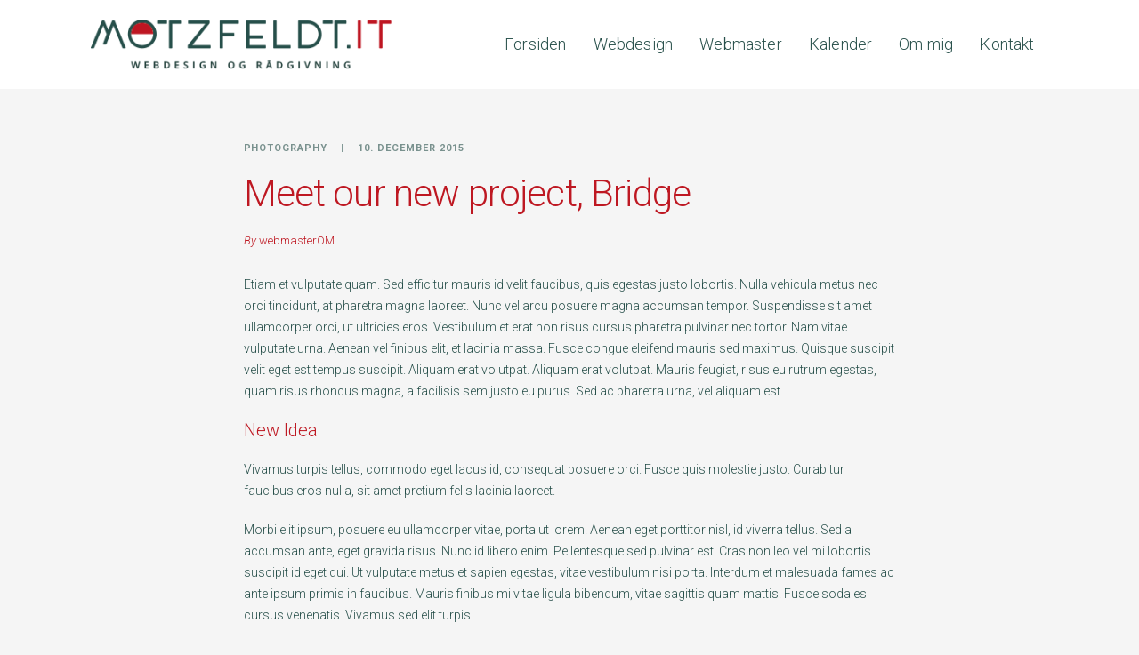

--- FILE ---
content_type: text/html; charset=UTF-8
request_url: https://motzfeldt.it/bridge-4/
body_size: 12696
content:
<!DOCTYPE html>
<html lang="da-DK">
	<head>
		<meta charset="UTF-8">
		<meta name='robots' content='index, follow, max-image-preview:large, max-snippet:-1, max-video-preview:-1' />

	<!-- This site is optimized with the Yoast SEO plugin v26.7 - https://yoast.com/wordpress/plugins/seo/ -->
	<title>Meet our new project, Bridge -</title>
	<link rel="canonical" href="https://motzfeldt.it/bridge-4/" />
	<meta property="og:locale" content="da_DK" />
	<meta property="og:type" content="article" />
	<meta property="og:title" content="Meet our new project, Bridge -" />
	<meta property="og:description" content="Sed ac nisi nec dui lacinia ornare. Phasellus sed mattis lorem. Praesent metus sem, gravida sit amet ornare a, rhoncus sit amet mi. Nam ac nisi elit. Vivamus congue sollicitudin mollis." />
	<meta property="og:url" content="https://motzfeldt.it/bridge-4/" />
	<meta property="article:published_time" content="2015-12-10T23:00:15+00:00" />
	<meta name="author" content="webmasterOM" />
	<meta name="twitter:card" content="summary_large_image" />
	<meta name="twitter:label1" content="Skrevet af" />
	<meta name="twitter:data1" content="webmasterOM" />
	<meta name="twitter:label2" content="Estimeret læsetid" />
	<meta name="twitter:data2" content="2 minutter" />
	<script type="application/ld+json" class="yoast-schema-graph">{"@context":"https://schema.org","@graph":[{"@type":"Article","@id":"https://motzfeldt.it/bridge-4/#article","isPartOf":{"@id":"https://motzfeldt.it/bridge-4/"},"author":{"name":"webmasterOM","@id":"https://motzfeldt.it/#/schema/person/ff21534a97141d06bfcc1ea79e7ca50e"},"headline":"Meet our new project, Bridge","datePublished":"2015-12-10T23:00:15+00:00","mainEntityOfPage":{"@id":"https://motzfeldt.it/bridge-4/"},"wordCount":314,"commentCount":0,"keywords":["Design","Style"],"articleSection":["Photography"],"inLanguage":"da-DK","potentialAction":[{"@type":"CommentAction","name":"Comment","target":["https://motzfeldt.it/bridge-4/#respond"]}]},{"@type":"WebPage","@id":"https://motzfeldt.it/bridge-4/","url":"https://motzfeldt.it/bridge-4/","name":"Meet our new project, Bridge -","isPartOf":{"@id":"https://motzfeldt.it/#website"},"datePublished":"2015-12-10T23:00:15+00:00","author":{"@id":"https://motzfeldt.it/#/schema/person/ff21534a97141d06bfcc1ea79e7ca50e"},"breadcrumb":{"@id":"https://motzfeldt.it/bridge-4/#breadcrumb"},"inLanguage":"da-DK","potentialAction":[{"@type":"ReadAction","target":["https://motzfeldt.it/bridge-4/"]}]},{"@type":"BreadcrumbList","@id":"https://motzfeldt.it/bridge-4/#breadcrumb","itemListElement":[{"@type":"ListItem","position":1,"name":"Home","item":"https://motzfeldt.it/"},{"@type":"ListItem","position":2,"name":"Meet our new project, Bridge"}]},{"@type":"WebSite","@id":"https://motzfeldt.it/#website","url":"https://motzfeldt.it/","name":"","description":"","potentialAction":[{"@type":"SearchAction","target":{"@type":"EntryPoint","urlTemplate":"https://motzfeldt.it/?s={search_term_string}"},"query-input":{"@type":"PropertyValueSpecification","valueRequired":true,"valueName":"search_term_string"}}],"inLanguage":"da-DK"},{"@type":"Person","@id":"https://motzfeldt.it/#/schema/person/ff21534a97141d06bfcc1ea79e7ca50e","name":"webmasterOM","image":{"@type":"ImageObject","inLanguage":"da-DK","@id":"https://motzfeldt.it/#/schema/person/image/","url":"https://secure.gravatar.com/avatar/4106aecfbf9b63eaa29783047cedde674ec983a578718cd2dba06dc49d569812?s=96&d=mm&r=g","contentUrl":"https://secure.gravatar.com/avatar/4106aecfbf9b63eaa29783047cedde674ec983a578718cd2dba06dc49d569812?s=96&d=mm&r=g","caption":"webmasterOM"},"url":"https://motzfeldt.it/author/webmasterom/"}]}</script>
	<!-- / Yoast SEO plugin. -->


<link rel='dns-prefetch' href='//fonts.googleapis.com' />
<link rel="alternate" type="application/rss+xml" title=" &raquo; Feed" href="https://motzfeldt.it/feed/" />
<link rel="alternate" type="application/rss+xml" title=" &raquo;-kommentar-feed" href="https://motzfeldt.it/comments/feed/" />
<link rel="alternate" type="application/rss+xml" title=" &raquo; Meet our new project, Bridge-kommentar-feed" href="https://motzfeldt.it/bridge-4/feed/" />
<link rel="alternate" title="oEmbed (JSON)" type="application/json+oembed" href="https://motzfeldt.it/wp-json/oembed/1.0/embed?url=https%3A%2F%2Fmotzfeldt.it%2Fbridge-4%2F" />
<link rel="alternate" title="oEmbed (XML)" type="text/xml+oembed" href="https://motzfeldt.it/wp-json/oembed/1.0/embed?url=https%3A%2F%2Fmotzfeldt.it%2Fbridge-4%2F&#038;format=xml" />
<style id='wp-img-auto-sizes-contain-inline-css' type='text/css'>
img:is([sizes=auto i],[sizes^="auto," i]){contain-intrinsic-size:3000px 1500px}
/*# sourceURL=wp-img-auto-sizes-contain-inline-css */
</style>
<style id='wp-emoji-styles-inline-css' type='text/css'>

	img.wp-smiley, img.emoji {
		display: inline !important;
		border: none !important;
		box-shadow: none !important;
		height: 1em !important;
		width: 1em !important;
		margin: 0 0.07em !important;
		vertical-align: -0.1em !important;
		background: none !important;
		padding: 0 !important;
	}
/*# sourceURL=wp-emoji-styles-inline-css */
</style>
<style id='wp-block-library-inline-css' type='text/css'>
:root{--wp-block-synced-color:#7a00df;--wp-block-synced-color--rgb:122,0,223;--wp-bound-block-color:var(--wp-block-synced-color);--wp-editor-canvas-background:#ddd;--wp-admin-theme-color:#007cba;--wp-admin-theme-color--rgb:0,124,186;--wp-admin-theme-color-darker-10:#006ba1;--wp-admin-theme-color-darker-10--rgb:0,107,160.5;--wp-admin-theme-color-darker-20:#005a87;--wp-admin-theme-color-darker-20--rgb:0,90,135;--wp-admin-border-width-focus:2px}@media (min-resolution:192dpi){:root{--wp-admin-border-width-focus:1.5px}}.wp-element-button{cursor:pointer}:root .has-very-light-gray-background-color{background-color:#eee}:root .has-very-dark-gray-background-color{background-color:#313131}:root .has-very-light-gray-color{color:#eee}:root .has-very-dark-gray-color{color:#313131}:root .has-vivid-green-cyan-to-vivid-cyan-blue-gradient-background{background:linear-gradient(135deg,#00d084,#0693e3)}:root .has-purple-crush-gradient-background{background:linear-gradient(135deg,#34e2e4,#4721fb 50%,#ab1dfe)}:root .has-hazy-dawn-gradient-background{background:linear-gradient(135deg,#faaca8,#dad0ec)}:root .has-subdued-olive-gradient-background{background:linear-gradient(135deg,#fafae1,#67a671)}:root .has-atomic-cream-gradient-background{background:linear-gradient(135deg,#fdd79a,#004a59)}:root .has-nightshade-gradient-background{background:linear-gradient(135deg,#330968,#31cdcf)}:root .has-midnight-gradient-background{background:linear-gradient(135deg,#020381,#2874fc)}:root{--wp--preset--font-size--normal:16px;--wp--preset--font-size--huge:42px}.has-regular-font-size{font-size:1em}.has-larger-font-size{font-size:2.625em}.has-normal-font-size{font-size:var(--wp--preset--font-size--normal)}.has-huge-font-size{font-size:var(--wp--preset--font-size--huge)}.has-text-align-center{text-align:center}.has-text-align-left{text-align:left}.has-text-align-right{text-align:right}.has-fit-text{white-space:nowrap!important}#end-resizable-editor-section{display:none}.aligncenter{clear:both}.items-justified-left{justify-content:flex-start}.items-justified-center{justify-content:center}.items-justified-right{justify-content:flex-end}.items-justified-space-between{justify-content:space-between}.screen-reader-text{border:0;clip-path:inset(50%);height:1px;margin:-1px;overflow:hidden;padding:0;position:absolute;width:1px;word-wrap:normal!important}.screen-reader-text:focus{background-color:#ddd;clip-path:none;color:#444;display:block;font-size:1em;height:auto;left:5px;line-height:normal;padding:15px 23px 14px;text-decoration:none;top:5px;width:auto;z-index:100000}html :where(.has-border-color){border-style:solid}html :where([style*=border-top-color]){border-top-style:solid}html :where([style*=border-right-color]){border-right-style:solid}html :where([style*=border-bottom-color]){border-bottom-style:solid}html :where([style*=border-left-color]){border-left-style:solid}html :where([style*=border-width]){border-style:solid}html :where([style*=border-top-width]){border-top-style:solid}html :where([style*=border-right-width]){border-right-style:solid}html :where([style*=border-bottom-width]){border-bottom-style:solid}html :where([style*=border-left-width]){border-left-style:solid}html :where(img[class*=wp-image-]){height:auto;max-width:100%}:where(figure){margin:0 0 1em}html :where(.is-position-sticky){--wp-admin--admin-bar--position-offset:var(--wp-admin--admin-bar--height,0px)}@media screen and (max-width:600px){html :where(.is-position-sticky){--wp-admin--admin-bar--position-offset:0px}}

/*# sourceURL=wp-block-library-inline-css */
</style><style id='global-styles-inline-css' type='text/css'>
:root{--wp--preset--aspect-ratio--square: 1;--wp--preset--aspect-ratio--4-3: 4/3;--wp--preset--aspect-ratio--3-4: 3/4;--wp--preset--aspect-ratio--3-2: 3/2;--wp--preset--aspect-ratio--2-3: 2/3;--wp--preset--aspect-ratio--16-9: 16/9;--wp--preset--aspect-ratio--9-16: 9/16;--wp--preset--color--black: #000000;--wp--preset--color--cyan-bluish-gray: #abb8c3;--wp--preset--color--white: #ffffff;--wp--preset--color--pale-pink: #f78da7;--wp--preset--color--vivid-red: #cf2e2e;--wp--preset--color--luminous-vivid-orange: #ff6900;--wp--preset--color--luminous-vivid-amber: #fcb900;--wp--preset--color--light-green-cyan: #7bdcb5;--wp--preset--color--vivid-green-cyan: #00d084;--wp--preset--color--pale-cyan-blue: #8ed1fc;--wp--preset--color--vivid-cyan-blue: #0693e3;--wp--preset--color--vivid-purple: #9b51e0;--wp--preset--gradient--vivid-cyan-blue-to-vivid-purple: linear-gradient(135deg,rgb(6,147,227) 0%,rgb(155,81,224) 100%);--wp--preset--gradient--light-green-cyan-to-vivid-green-cyan: linear-gradient(135deg,rgb(122,220,180) 0%,rgb(0,208,130) 100%);--wp--preset--gradient--luminous-vivid-amber-to-luminous-vivid-orange: linear-gradient(135deg,rgb(252,185,0) 0%,rgb(255,105,0) 100%);--wp--preset--gradient--luminous-vivid-orange-to-vivid-red: linear-gradient(135deg,rgb(255,105,0) 0%,rgb(207,46,46) 100%);--wp--preset--gradient--very-light-gray-to-cyan-bluish-gray: linear-gradient(135deg,rgb(238,238,238) 0%,rgb(169,184,195) 100%);--wp--preset--gradient--cool-to-warm-spectrum: linear-gradient(135deg,rgb(74,234,220) 0%,rgb(151,120,209) 20%,rgb(207,42,186) 40%,rgb(238,44,130) 60%,rgb(251,105,98) 80%,rgb(254,248,76) 100%);--wp--preset--gradient--blush-light-purple: linear-gradient(135deg,rgb(255,206,236) 0%,rgb(152,150,240) 100%);--wp--preset--gradient--blush-bordeaux: linear-gradient(135deg,rgb(254,205,165) 0%,rgb(254,45,45) 50%,rgb(107,0,62) 100%);--wp--preset--gradient--luminous-dusk: linear-gradient(135deg,rgb(255,203,112) 0%,rgb(199,81,192) 50%,rgb(65,88,208) 100%);--wp--preset--gradient--pale-ocean: linear-gradient(135deg,rgb(255,245,203) 0%,rgb(182,227,212) 50%,rgb(51,167,181) 100%);--wp--preset--gradient--electric-grass: linear-gradient(135deg,rgb(202,248,128) 0%,rgb(113,206,126) 100%);--wp--preset--gradient--midnight: linear-gradient(135deg,rgb(2,3,129) 0%,rgb(40,116,252) 100%);--wp--preset--font-size--small: 13px;--wp--preset--font-size--medium: 20px;--wp--preset--font-size--large: 36px;--wp--preset--font-size--x-large: 42px;--wp--preset--spacing--20: 0.44rem;--wp--preset--spacing--30: 0.67rem;--wp--preset--spacing--40: 1rem;--wp--preset--spacing--50: 1.5rem;--wp--preset--spacing--60: 2.25rem;--wp--preset--spacing--70: 3.38rem;--wp--preset--spacing--80: 5.06rem;--wp--preset--shadow--natural: 6px 6px 9px rgba(0, 0, 0, 0.2);--wp--preset--shadow--deep: 12px 12px 50px rgba(0, 0, 0, 0.4);--wp--preset--shadow--sharp: 6px 6px 0px rgba(0, 0, 0, 0.2);--wp--preset--shadow--outlined: 6px 6px 0px -3px rgb(255, 255, 255), 6px 6px rgb(0, 0, 0);--wp--preset--shadow--crisp: 6px 6px 0px rgb(0, 0, 0);}:where(.is-layout-flex){gap: 0.5em;}:where(.is-layout-grid){gap: 0.5em;}body .is-layout-flex{display: flex;}.is-layout-flex{flex-wrap: wrap;align-items: center;}.is-layout-flex > :is(*, div){margin: 0;}body .is-layout-grid{display: grid;}.is-layout-grid > :is(*, div){margin: 0;}:where(.wp-block-columns.is-layout-flex){gap: 2em;}:where(.wp-block-columns.is-layout-grid){gap: 2em;}:where(.wp-block-post-template.is-layout-flex){gap: 1.25em;}:where(.wp-block-post-template.is-layout-grid){gap: 1.25em;}.has-black-color{color: var(--wp--preset--color--black) !important;}.has-cyan-bluish-gray-color{color: var(--wp--preset--color--cyan-bluish-gray) !important;}.has-white-color{color: var(--wp--preset--color--white) !important;}.has-pale-pink-color{color: var(--wp--preset--color--pale-pink) !important;}.has-vivid-red-color{color: var(--wp--preset--color--vivid-red) !important;}.has-luminous-vivid-orange-color{color: var(--wp--preset--color--luminous-vivid-orange) !important;}.has-luminous-vivid-amber-color{color: var(--wp--preset--color--luminous-vivid-amber) !important;}.has-light-green-cyan-color{color: var(--wp--preset--color--light-green-cyan) !important;}.has-vivid-green-cyan-color{color: var(--wp--preset--color--vivid-green-cyan) !important;}.has-pale-cyan-blue-color{color: var(--wp--preset--color--pale-cyan-blue) !important;}.has-vivid-cyan-blue-color{color: var(--wp--preset--color--vivid-cyan-blue) !important;}.has-vivid-purple-color{color: var(--wp--preset--color--vivid-purple) !important;}.has-black-background-color{background-color: var(--wp--preset--color--black) !important;}.has-cyan-bluish-gray-background-color{background-color: var(--wp--preset--color--cyan-bluish-gray) !important;}.has-white-background-color{background-color: var(--wp--preset--color--white) !important;}.has-pale-pink-background-color{background-color: var(--wp--preset--color--pale-pink) !important;}.has-vivid-red-background-color{background-color: var(--wp--preset--color--vivid-red) !important;}.has-luminous-vivid-orange-background-color{background-color: var(--wp--preset--color--luminous-vivid-orange) !important;}.has-luminous-vivid-amber-background-color{background-color: var(--wp--preset--color--luminous-vivid-amber) !important;}.has-light-green-cyan-background-color{background-color: var(--wp--preset--color--light-green-cyan) !important;}.has-vivid-green-cyan-background-color{background-color: var(--wp--preset--color--vivid-green-cyan) !important;}.has-pale-cyan-blue-background-color{background-color: var(--wp--preset--color--pale-cyan-blue) !important;}.has-vivid-cyan-blue-background-color{background-color: var(--wp--preset--color--vivid-cyan-blue) !important;}.has-vivid-purple-background-color{background-color: var(--wp--preset--color--vivid-purple) !important;}.has-black-border-color{border-color: var(--wp--preset--color--black) !important;}.has-cyan-bluish-gray-border-color{border-color: var(--wp--preset--color--cyan-bluish-gray) !important;}.has-white-border-color{border-color: var(--wp--preset--color--white) !important;}.has-pale-pink-border-color{border-color: var(--wp--preset--color--pale-pink) !important;}.has-vivid-red-border-color{border-color: var(--wp--preset--color--vivid-red) !important;}.has-luminous-vivid-orange-border-color{border-color: var(--wp--preset--color--luminous-vivid-orange) !important;}.has-luminous-vivid-amber-border-color{border-color: var(--wp--preset--color--luminous-vivid-amber) !important;}.has-light-green-cyan-border-color{border-color: var(--wp--preset--color--light-green-cyan) !important;}.has-vivid-green-cyan-border-color{border-color: var(--wp--preset--color--vivid-green-cyan) !important;}.has-pale-cyan-blue-border-color{border-color: var(--wp--preset--color--pale-cyan-blue) !important;}.has-vivid-cyan-blue-border-color{border-color: var(--wp--preset--color--vivid-cyan-blue) !important;}.has-vivid-purple-border-color{border-color: var(--wp--preset--color--vivid-purple) !important;}.has-vivid-cyan-blue-to-vivid-purple-gradient-background{background: var(--wp--preset--gradient--vivid-cyan-blue-to-vivid-purple) !important;}.has-light-green-cyan-to-vivid-green-cyan-gradient-background{background: var(--wp--preset--gradient--light-green-cyan-to-vivid-green-cyan) !important;}.has-luminous-vivid-amber-to-luminous-vivid-orange-gradient-background{background: var(--wp--preset--gradient--luminous-vivid-amber-to-luminous-vivid-orange) !important;}.has-luminous-vivid-orange-to-vivid-red-gradient-background{background: var(--wp--preset--gradient--luminous-vivid-orange-to-vivid-red) !important;}.has-very-light-gray-to-cyan-bluish-gray-gradient-background{background: var(--wp--preset--gradient--very-light-gray-to-cyan-bluish-gray) !important;}.has-cool-to-warm-spectrum-gradient-background{background: var(--wp--preset--gradient--cool-to-warm-spectrum) !important;}.has-blush-light-purple-gradient-background{background: var(--wp--preset--gradient--blush-light-purple) !important;}.has-blush-bordeaux-gradient-background{background: var(--wp--preset--gradient--blush-bordeaux) !important;}.has-luminous-dusk-gradient-background{background: var(--wp--preset--gradient--luminous-dusk) !important;}.has-pale-ocean-gradient-background{background: var(--wp--preset--gradient--pale-ocean) !important;}.has-electric-grass-gradient-background{background: var(--wp--preset--gradient--electric-grass) !important;}.has-midnight-gradient-background{background: var(--wp--preset--gradient--midnight) !important;}.has-small-font-size{font-size: var(--wp--preset--font-size--small) !important;}.has-medium-font-size{font-size: var(--wp--preset--font-size--medium) !important;}.has-large-font-size{font-size: var(--wp--preset--font-size--large) !important;}.has-x-large-font-size{font-size: var(--wp--preset--font-size--x-large) !important;}
/*# sourceURL=global-styles-inline-css */
</style>

<style id='classic-theme-styles-inline-css' type='text/css'>
/*! This file is auto-generated */
.wp-block-button__link{color:#fff;background-color:#32373c;border-radius:9999px;box-shadow:none;text-decoration:none;padding:calc(.667em + 2px) calc(1.333em + 2px);font-size:1.125em}.wp-block-file__button{background:#32373c;color:#fff;text-decoration:none}
/*# sourceURL=/wp-includes/css/classic-themes.min.css */
</style>
<link rel='stylesheet' id='contact-form-7-css' href='https://motzfeldt.it/wp-content/plugins/contact-form-7/includes/css/styles.css?ver=6.1.4' type='text/css' media='all' />
<link rel='stylesheet' id='mediaelement-css' href='https://motzfeldt.it/wp-includes/js/mediaelement/mediaelementplayer-legacy.min.css?ver=4.2.17' type='text/css' media='all' />
<link rel='stylesheet' id='wp-mediaelement-css' href='https://motzfeldt.it/wp-includes/js/mediaelement/wp-mediaelement.min.css?ver=951a791ca93db8ba9b93067dc1954ec5' type='text/css' media='all' />
<link rel='stylesheet' id='bateaux-css' href='https://motzfeldt.it/wp-content/themes/bateaux/dist/css/main.min.css?ver=1.2.6' type='text/css' media='all' />
<link rel='stylesheet' id='bateaux-custom-css' href='//motzfeldt.it/wp-content/uploads/style-custom.css?ver=00920627' type='text/css' media='all' />
<link rel='stylesheet' id='bateaux-google-fonts-css' href='//fonts.googleapis.com/css?family=Roboto%3A400%2C400italic%2C700%2C700italic%2C300%2C300italic%7CRaleway%3A400%2C700%7CKarla%3A400%2C400italic%2C700%2C700italic%7CBasic%3A400&#038;subset=latin%2Clatin-ext%2Cgreek%2Ccyrillic%2Cvietnamese%2Ccyrillic-ext%2Cgreek-ext&#038;ver=951a791ca93db8ba9b93067dc1954ec5' type='text/css' media='all' />
<script type="text/javascript" src="https://motzfeldt.it/wp-includes/js/jquery/jquery.min.js?ver=3.7.1" id="jquery-core-js"></script>
<script type="text/javascript" src="https://motzfeldt.it/wp-includes/js/jquery/jquery-migrate.min.js?ver=3.4.1" id="jquery-migrate-js"></script>
<link rel="https://api.w.org/" href="https://motzfeldt.it/wp-json/" /><link rel="alternate" title="JSON" type="application/json" href="https://motzfeldt.it/wp-json/wp/v2/posts/56859" /><meta name="viewport" content="width=device-width, initial-scale=1.0"><!--[if lte IE 9]><style type="text/css">.btx-opacity1 { opacity: 1; }</style><![endif]-->
<script type='text/javascript' src='https://motzfeldt.it/wp-content/plugins/wp-spamshield/js/jscripts.php'></script> 
	</head>

	

<body data-rsssl=1 class="wp-singular post-template-default single single-post postid-56859 single-format-standard wp-theme-bateaux btx-layout btx-layout--wide btx-layout-responsive btx-layout--topnav btx-layout--topnav-standard btx-layout--fixednav" data-scheme="light" data-layout="wide" data-arrow_style="ln-arrow" data-arrow_background="square">
		
	<div class="btx-wrapper btx-p-bg-bg">

		
			
			<header class="btx-header" data-transparent="" data-height="100">
				
															
<nav class="btx-navbar btx-navbar--standard btx-light-scheme btx-highlight-fade btx-navbar--right btx-navbar--custom" data-height="100" data-style="standard" data-fixed="true" data-height_fixed="60" data-autohide="true" data-transition="custom-show" data-transition_point="">
	<div class="btx-container">
		<div class="btx-navbar-content-wrapper">
			<div class="btx-navbar-header">
				<a class="btx-navbar-brand" href="https://motzfeldt.it">

																	<img class="btx-navbar-logo btx-navbar-logo--image" src="https://motzfeldt.it/wp-content/uploads/2018/05/motzfeldt.png" alt="logo" />
					
									</a>
			</div>

			
			<ul id="menu-motzfeldt-menu" class="btx-navbar-nav btx-menu"><li  id="menu-item-57138" class="menu-item menu-item-type-post_type menu-item-object-page menu-item-home menu-item-57138"><a href="https://motzfeldt.it/">Forsiden</a></li><li  id="menu-item-57137" class="menu-item menu-item-type-post_type menu-item-object-page menu-item-57137"><a href="https://motzfeldt.it/webdesign/">Webdesign</a></li><li  id="menu-item-57136" class="menu-item menu-item-type-post_type menu-item-object-page menu-item-57136"><a href="https://motzfeldt.it/webmaster/">Webmaster</a></li><li  id="menu-item-57135" class="menu-item menu-item-type-post_type menu-item-object-page menu-item-57135"><a href="https://motzfeldt.it/kalender/">Kalender</a></li><li  id="menu-item-57134" class="menu-item menu-item-type-post_type menu-item-object-page menu-item-57134"><a href="https://motzfeldt.it/om-mig/">Om mig</a></li><li  id="menu-item-57133" class="menu-item menu-item-type-post_type menu-item-object-page menu-item-57133"><a href="https://motzfeldt.it/kontakt/">Kontakt</a></li></ul>
					</div>
	</div>
</nav>
										<div class="btx-header-widgets btx-left-alignment btx-dark-scheme">
						<div class="btx-header-widgets-content">
							<div class="btx-container">
								<div class="btx-row">

																			<div class="btx-header-widgets-column btx-p-border-border btx-col-3">
																					</div>
																			<div class="btx-header-widgets-column btx-p-border-border btx-col-3">
																					</div>
																			<div class="btx-header-widgets-column btx-p-border-border btx-col-3">
																					</div>
																			<div class="btx-header-widgets-column btx-p-border-border btx-col-3">
																					</div>
																	</div>
							</div>
						</div>
					</div>
													
<nav class="btx-navbar--mobile btx-navbar--mobile--classic btx-navbar--minimal btx-navbar--minimal--full btx-light-scheme" data-height="60">
	<div class="btx-container">
		<div class="btx-navbar-content-wrapper">
			<div class="btx-navbar-header">
				<a class="btx-navbar-brand" href="https://motzfeldt.it">

					
																				<img class="btx-navbar-logo btx-navbar-logo--image" src="https://motzfeldt.it/wp-content/uploads/2018/05/motzfeldt.png" alt="logo" />
						
					
									</a>
			</div>

			
							<a class="btx-collapsed-button" href="#" data-target=".btx-collapsed-menu">
					<span class="btx-lines"></span>
				</a>
									</div>
	</div>
</nav>
	<div class="btx-collapsed-menu btx-collapsed-menu--classic btx-light-scheme">
		<div class="btx-container">
			<div class="btx-collapsed-menu-inner">
				<ul id="menu-motzfeldt-menu-1" class="btx-navbar-nav btx-menu"><li  class="menu-item menu-item-type-post_type menu-item-object-page menu-item-home menu-item-57138"><a href="https://motzfeldt.it/">Forsiden</a></li><li  class="menu-item menu-item-type-post_type menu-item-object-page menu-item-57137"><a href="https://motzfeldt.it/webdesign/">Webdesign</a></li><li  class="menu-item menu-item-type-post_type menu-item-object-page menu-item-57136"><a href="https://motzfeldt.it/webmaster/">Webmaster</a></li><li  class="menu-item menu-item-type-post_type menu-item-object-page menu-item-57135"><a href="https://motzfeldt.it/kalender/">Kalender</a></li><li  class="menu-item menu-item-type-post_type menu-item-object-page menu-item-57134"><a href="https://motzfeldt.it/om-mig/">Om mig</a></li><li  class="menu-item menu-item-type-post_type menu-item-object-page menu-item-57133"><a href="https://motzfeldt.it/kontakt/">Kontakt</a></li></ul>			</div>
		</div>
	</div>
							</header>

		
		
			<main class="btx-content btx-content--with-header" id="main">
			<article id="post-56859" class="btx-content-wrapper post-56859 post type-post status-publish format-standard hentry category-photography tag-design tag-style">
				<div class="btx-post btx-post--standard btx-post--no-sidebar btx-post-format--standard btx-post-featured--none">

											<!--Non fullwidth size media Breadcrumb begins here-->
						
					
					<div class="btx-container js-dynamic-navbar">
						
						<div class="btx-main btx-main--single">
							<div class="btx-main-wrapper">
																	<!--Post Title (overlap layout and full layout not standard post format)-->
									<div class="btx-post-headline">
										<div class="btx-post-meta"><span class="btx-post-category btx-post-category--plain"><a class="btx-p-text-color" href="https://motzfeldt.it/category/photography/" title="Photography">Photography</a></span><span class="btx-post-date post-date date updated">10. december 2015</span></div><h1 class="btx-post-title post-title entry-title">Meet our new project, Bridge</h1><div class="btx-post-author author btx-s-text-color">By&nbsp;<a href="https://motzfeldt.it/author/webmasterom/">webmasterOM</a></div>									</div>
								
								
								<!--Begin Main Post Part-->
								<div class="btx-post-body">
									<!--Content Part-->
																												<div class="btx-post-content">
											<p>Etiam et vulputate quam. Sed efficitur mauris id velit faucibus, quis egestas justo lobortis. Nulla vehicula metus nec orci tincidunt, at pharetra magna laoreet. Nunc vel arcu posuere magna accumsan tempor. Suspendisse sit amet ullamcorper orci, ut ultricies eros. Vestibulum et erat non risus cursus pharetra pulvinar nec tortor. Nam vitae vulputate urna. Aenean vel finibus elit, et lacinia massa. Fusce congue eleifend mauris sed maximus. Quisque suscipit velit eget est tempus suscipit. Aliquam erat volutpat. Aliquam erat volutpat. Mauris feugiat, risus eu rutrum egestas, quam risus rhoncus magna, a facilisis sem justo eu purus. Sed ac pharetra urna, vel aliquam est.</p>
<h3>New Idea</h3>
<p>Vivamus turpis tellus, commodo eget lacus id, consequat posuere orci. Fusce quis molestie justo. Curabitur faucibus eros nulla, sit amet pretium felis lacinia laoreet.</p>
<p>Morbi elit ipsum, posuere eu ullamcorper vitae, porta ut lorem. Aenean eget porttitor nisl, id viverra tellus. Sed a accumsan ante, eget gravida risus. Nunc id libero enim. Pellentesque sed pulvinar est. Cras non leo vel mi lobortis suscipit id eget dui. Ut vulputate metus et sapien egestas, vitae vestibulum nisi porta. Interdum et malesuada fames ac ante ipsum primis in faucibus. Mauris finibus mi vitae ligula bibendum, vitae sagittis quam mattis. Fusce sodales cursus venenatis. Vivamus sed elit turpis.</p>
<h3>New Approach</h3>
<p>Donec aliquet fringilla nisi in feugiat. Aliquam aliquam tincidunt ipsum in ullamcorper. Vivamus auctor purus diam, in euismod dolor consequat sit amet. Aliquam erat volutpat. Fusce ultricies elit et condimentum faucibus. Praesent consectetur enim quis sodales malesuada.</p>
<p>Cras lorem eros, tincidunt id erat sit amet, viverra imperdiet ex. Vestibulum sagittis aliquam metus id elementum. Ut eget nunc sit amet purus bibendum feugiat. Vivamus aliquam ligula non pellentesque fringilla. Aenean congue bibendum odio. Vivamus ut nunc ipsum. Nunc ut tempus nibh, sodales fringilla tortor. Pellentesque suscipit consequat urna vitae cursus. Curabitur purus dolor, maximus nec mi ut, pulvinar hendrerit metus.</p>
																					</div>
									
																			<!--Tag-->
										<div class="btx-post-tag btx-post-tag--icon btx-p-text-color">
											<i class="twf twf-tags"></i><a href="https://motzfeldt.it/tag/design/" rel="tag">Design</a>,&nbsp;<a href="https://motzfeldt.it/tag/style/" rel="tag">Style</a>										</div>
									
																			<!--Social Share-->
										<div class="btx-post-share btx-s-text-color btx-share btx-share--icon btx-center-align">
											<ul class="btx-social-share btx-social-share--icon" style="font-size:15px;"><li class="btx-p-border-border btx-share-item"><a href="http://www.facebook.com/share.php?u=https://motzfeldt.it/bridge-4/&#038;title=Meet+our+new+project%2C+Bridge" class="js-share btx-social-facebook"><span class="btx-icon btx-icon--with-hover btx-icon--plain btx-icon--hover-plain btx-icon--small"><span class="btx-icon-normal btx-icon-plain btx-p-brand-color" style="color:#be1822;"><i class="twf twf-facebook"></i></span><span class="btx-icon-hover btx-icon-plain btx-s-brand-color" style="color:#707070;"><i class="twf twf-facebook"></i></span></span></a></li><li class="btx-p-border-border btx-share-item"><a href="http://twitter.com/intent/tweet?text=Meet+our+new+project%2C+Bridge+https://motzfeldt.it/bridge-4/" class="js-share btx-social-twitter"><span class="btx-icon btx-icon--with-hover btx-icon--plain btx-icon--hover-plain btx-icon--small"><span class="btx-icon-normal btx-icon-plain btx-p-brand-color" style="color:#be1822;"><i class="twf twf-twitter"></i></span><span class="btx-icon-hover btx-icon-plain btx-s-brand-color" style="color:#707070;"><i class="twf twf-twitter"></i></span></span></a></li><li class="btx-p-border-border btx-share-item"><a href="http://pinterest.com/pin/create/button/?url=https://motzfeldt.it/bridge-4/&#038;description=Meet+our+new+project%2C+Bridge" class="js-share btx-social-pinterest"><span class="btx-icon btx-icon--with-hover btx-icon--plain btx-icon--hover-plain btx-icon--small"><span class="btx-icon-normal btx-icon-plain btx-p-brand-color" style="color:#be1822;"><i class="twf twf-pinterest"></i></span><span class="btx-icon-hover btx-icon-plain btx-s-brand-color" style="color:#707070;"><i class="twf twf-pinterest"></i></span></span></a></li><li class="btx-p-border-border btx-share-item"><a href="https://plus.google.com/share?url=https://motzfeldt.it/bridge-4/" class="js-share btx-social-google-plus"><span class="btx-icon btx-icon--with-hover btx-icon--plain btx-icon--hover-plain btx-icon--small"><span class="btx-icon-normal btx-icon-plain btx-p-brand-color" style="color:#be1822;"><i class="twf twf-google-plus"></i></span><span class="btx-icon-hover btx-icon-plain btx-s-brand-color" style="color:#707070;"><i class="twf twf-google-plus"></i></span></span></a></li><li class="btx-p-border-border btx-share-item"><a href="http://www.tumblr.com/share/link?url=https://motzfeldt.it/bridge-4/&#038;name=Meet+our+new+project%2C+Bridge" class="js-share btx-social-tumblr"><span class="btx-icon btx-icon--with-hover btx-icon--plain btx-icon--hover-plain btx-icon--small"><span class="btx-icon-normal btx-icon-plain btx-p-brand-color" style="color:#be1822;"><i class="twf twf-tumblr"></i></span><span class="btx-icon-hover btx-icon-plain btx-s-brand-color" style="color:#707070;"><i class="twf twf-tumblr"></i></span></span></a></li></ul>										</div>
									
																	</div>

																	<!--Post Navigation-->
									

	<div class="btx-item js-item-navigation btx-navigation btx-navigation--bar btx-p-border-border with-top-border with-bottom-border">

									<div class="btx-navigation-previous">
					<a href="https://motzfeldt.it/bridge-3/" rel="prev"><i class="twf twf-ln-arrow-left"></i><div class="btx-navigation-content">
						 <span class="btx-navigation-label">Previous</span>
						 <span class="btx-navigation-title btx-s-text-color">Meet our new project, Bridge</span>
					 </div></a>				</div>
			
							<div class="btx-navigation-next">
					<a href="https://motzfeldt.it/world/" rel="next"><div class="btx-navigation-content">
						 <span class="btx-navigation-label">Next</span>
						 <span class="btx-navigation-title btx-s-text-color">To the top of the world</span>
					 </div><i class="twf twf-ln-arrow-right"></i></a>				</div>
					
		
	</div>
								
																	<!--Related Post-->
									

	
			<div class="btx-relatedpost btx-relatedpost--grid">
			<div class="btx-relatedpost-heading">
								<div class="btx-heading btx-heading--default btx-heading--plain btx-s-text-border"><h3 class="btx-heading-text ">Related Posts</h3></div>			</div>

																			
									<div class="btx-row">
				
				
	<div class="btx-relatedpost-entry btx-col-3">
		<a href="https://motzfeldt.it/bridge-2/" class="btx-relatedpost-entry-inner">
			
							<div class="btx-entry-content">
											<h4 class="btx-entry-title btx-s-text-color btx-secondary-font">Meet our new project, Bridge</h4>
					
											<div class="btx-entry-date">10. december 2015</div>
									</div>
					</a>
	</div>

				
																			
				
				
	<div class="btx-relatedpost-entry btx-col-3">
		<a href="https://motzfeldt.it/monohull-3/" class="btx-relatedpost-entry-inner">
			
							<div class="btx-entry-content">
											<h4 class="btx-entry-title btx-s-text-color btx-secondary-font">First sail on the new monohull</h4>
					
											<div class="btx-entry-date">9. december 2015</div>
									</div>
					</a>
	</div>

				
																			
				
				
	<div class="btx-relatedpost-entry btx-col-3">
		<a href="https://motzfeldt.it/yacht/" class="btx-relatedpost-entry-inner">
			
							<div class="btx-entry-content">
											<h4 class="btx-entry-title btx-s-text-color btx-secondary-font">Walking on the new yacht</h4>
					
											<div class="btx-entry-date">10. november 2015</div>
									</div>
					</a>
	</div>

				
																			
				
				
	<div class="btx-relatedpost-entry btx-col-3">
		<a href="https://motzfeldt.it/bridge/" class="btx-relatedpost-entry-inner">
			
							<div class="btx-entry-content">
											<h4 class="btx-entry-title btx-s-text-color btx-secondary-font">Meet our new project, Bridge</h4>
					
											<div class="btx-entry-date">10. december 2015</div>
									</div>
					</a>
	</div>

									</div>
				
								</div>
									
																	<!--Comment-->
																			<div id="comments" class="btx-comment btx-comment--standard">
											

		<div class="btx-heading btx-heading--default btx-heading--plain btx-s-text-border"><h3 class="btx-heading-text ">Comment</h3></div>	<div class="btx-comment-list btx-center-align btx-no-comment">
		<span>There is no comment on this post. Be the first one.</span>
	</div>


		<div id="respond" class="comment-respond">
		<h3 id="reply-title" class="comment-reply-title">Leave a comment <small><a rel="nofollow" id="cancel-comment-reply-link" href="/bridge-4/#respond" style="display:none;">or Cancel Reply</a></small></h3><form action="https://motzfeldt.it/wp-comments-post.php" method="post" id="commentform" class="comment-form"><div class="btx-row"><div class="btx-col-12"><div class="btx-form-container"><textarea id="comment" name="comment" cols="45" rows="8" aria-required="true"></textarea></div></div></div><div class="btx-row"><div class="btx-col-4"><div class="btx-form-container"><label for="author">Name<span class="required">*</span></label><input id="author" name="author" type="text" value="" aria-required="true"/></div></div>
<div class="btx-col-4"><div class="btx-form-container"><label for="email">Email<span class="required">*</span></label><input id="email" name="email" type="email" value="" aria-required="true" /></div></div>
<div class="btx-col-4"><div class="btx-form-container"><label for="url">Website</label><input id="url" name="url" type="url" value=""/></div></div></div>
<div class="btx-row"><div class="btx-col-12"><input id="wp-comment-cookies-consent" name="wp-comment-cookies-consent" type="checkbox" value="yes" /><label for="wp-comment-cookies-consent">Save my name, email, and website in this browser for the next time I comment.</label></div></div>
<p class="form-submit"><input name="submit" type="submit" id="submit" class="submit" value="Submit" /> <input type='hidden' name='comment_post_ID' value='56859' id='comment_post_ID' />
<input type='hidden' name='comment_parent' id='comment_parent' value='0' />
</p>
<noscript><input type="hidden" name="JS04X7" value="NS1" /></noscript>
<noscript><p><strong>Currently you have JavaScript disabled. In order to post comments, please make sure JavaScript and Cookies are enabled, and reload the page.</strong> <a href="http://enable-javascript.com/" rel="nofollow external" >Click here for instructions on how to enable JavaScript in your browser.</a></p></noscript>
</form>	</div><!-- #respond -->
											</div>
																								</div>
						</div>

											</div>
				</div>
			</article>
		</main>
	


			<footer class="btx-footer btx-dark-scheme type-bottombar">

				
									<div class="btx-bottombar btx-p-border-border">
						<div class="btx-container">
							<div class="btx-bottombar-content btx-p-border-border">

																																																													<div class="btx-widgets center">

																							<div class="widget btx-widget-text">© 2008 - 2025 Motzfeldt.IT     -      Website design by Motzfeldt.IT - CVR. NR. 31557348</div>
											
											
											
										</div>
																	
							</div>
						</div>
					</div>
				
			</footer>

		</div>
		<script type="speculationrules">
{"prefetch":[{"source":"document","where":{"and":[{"href_matches":"/*"},{"not":{"href_matches":["/wp-*.php","/wp-admin/*","/wp-content/uploads/*","/wp-content/*","/wp-content/plugins/*","/wp-content/themes/bateaux/*","/*\\?(.+)"]}},{"not":{"selector_matches":"a[rel~=\"nofollow\"]"}},{"not":{"selector_matches":".no-prefetch, .no-prefetch a"}}]},"eagerness":"conservative"}]}
</script>

<script type='text/javascript'>
/* <![CDATA[ */
r3f5x9JS=escape(document['referrer']);
hf4N='62aa56b96475a7c29419751e7175af17';
hf4V='8ce388aafd221c52aaf8d8cd183fe1a8';
cm4S="form[action='https://motzfeldt.it/wp-comments-post.php']";
jQuery(document).ready(function($){var e="#commentform, .comment-respond form, .comment-form, "+cm4S+", #lostpasswordform, #registerform, #loginform, #login_form, #wpss_contact_form, .wpcf7-form";$(e).submit(function(){$("<input>").attr("type","hidden").attr("name","r3f5x9JS").attr("value",r3f5x9JS).appendTo(e);$("<input>").attr("type","hidden").attr("name",hf4N).attr("value",hf4V).appendTo(e);return true;});$("#comment").attr({minlength:"15",maxlength:"15360"})});
/* ]]> */
</script> 
<script type="text/javascript" src="https://motzfeldt.it/wp-includes/js/comment-reply.min.js?ver=951a791ca93db8ba9b93067dc1954ec5" id="comment-reply-js" async="async" data-wp-strategy="async" fetchpriority="low"></script>
<script type="text/javascript" id="mediaelement-core-js-before">
/* <![CDATA[ */
var mejsL10n = {"language":"da","strings":{"mejs.download-file":"Download fil","mejs.install-flash":"Du bruger en browser, som ikke har Flash-afspiller aktiveret eller installeret. Sl\u00e5 venligst Flash-afspiller til eller hent den seneste version fra https://get.adobe.com/flashplayer/","mejs.fullscreen":"Fuldsk\u00e6rm","mejs.play":"Afspil","mejs.pause":"Pause","mejs.time-slider":"Tidskyder","mejs.time-help-text":"Brug venstre/h\u00f8jre piletaster for at spole 1 sekund frem, og op/ned piletasterne for at spole 10 sekunder frem.","mejs.live-broadcast":"Live-udsendelse","mejs.volume-help-text":"Brug op/ned piletasterne for at skrue op eller ned for lyden.","mejs.unmute":"Annuller d\u00e6mper","mejs.mute":"Mute","mejs.volume-slider":"Lydstyrkeskyder","mejs.video-player":"Videoafspiller","mejs.audio-player":"Lydafspiller","mejs.captions-subtitles":"Billedtekster/Undertekster","mejs.captions-chapters":"Kapitler","mejs.none":"Ingen","mejs.afrikaans":"Afrikaans","mejs.albanian":"Albansk","mejs.arabic":"Arabisk","mejs.belarusian":"Hviderussisk","mejs.bulgarian":"Bulgarisk","mejs.catalan":"Katalansk","mejs.chinese":"Kinesisk","mejs.chinese-simplified":"Kinesisk (Forenklet)","mejs.chinese-traditional":"Kinesisk (Traditionelt)","mejs.croatian":"Kroatisk","mejs.czech":"Tjekkisk","mejs.danish":"Dansk","mejs.dutch":"Hollandsk","mejs.english":"Engelsk","mejs.estonian":"Estisk","mejs.filipino":"Filippinsk","mejs.finnish":"Finsk","mejs.french":"Fransk","mejs.galician":"Galicisk","mejs.german":"Tysk","mejs.greek":"Gr\u00e6sk","mejs.haitian-creole":"Haitisk Kreolsk","mejs.hebrew":"Hebraisk","mejs.hindi":"Hindi","mejs.hungarian":"Ungarsk","mejs.icelandic":"Islandsk","mejs.indonesian":"Indonesisk","mejs.irish":"Irsk","mejs.italian":"Italiensk","mejs.japanese":"Japansk","mejs.korean":"Koreansk","mejs.latvian":"Lettisk","mejs.lithuanian":"Litauisk","mejs.macedonian":"Makedonsk","mejs.malay":"Malay","mejs.maltese":"Maltesisk","mejs.norwegian":"Norsk","mejs.persian":"Persisk","mejs.polish":"Polsk","mejs.portuguese":"Portugisisk","mejs.romanian":"Romansk","mejs.russian":"Russisk","mejs.serbian":"Serbisk","mejs.slovak":"Slovakisk","mejs.slovenian":"Slovensk","mejs.spanish":"Spansk","mejs.swahili":"Swahili","mejs.swedish":"Svensk","mejs.tagalog":"Tagalog","mejs.thai":"Thai","mejs.turkish":"Tyrkisk","mejs.ukrainian":"Ukrainsk","mejs.vietnamese":"Vietnamesisk","mejs.welsh":"Walisisk","mejs.yiddish":"Jiddisch"}};
//# sourceURL=mediaelement-core-js-before
/* ]]> */
</script>
<script type="text/javascript" src="https://motzfeldt.it/wp-includes/js/mediaelement/mediaelement-and-player.min.js?ver=4.2.17" id="mediaelement-core-js"></script>
<script type="text/javascript" src="https://motzfeldt.it/wp-includes/js/mediaelement/mediaelement-migrate.min.js?ver=951a791ca93db8ba9b93067dc1954ec5" id="mediaelement-migrate-js"></script>
<script type="text/javascript" id="mediaelement-js-extra">
/* <![CDATA[ */
var _wpmejsSettings = {"pluginPath":"/wp-includes/js/mediaelement/","classPrefix":"mejs-","stretching":"responsive","audioShortcodeLibrary":"mediaelement","videoShortcodeLibrary":"mediaelement"};
//# sourceURL=mediaelement-js-extra
/* ]]> */
</script>
<script type="text/javascript" src="https://motzfeldt.it/wp-includes/js/mediaelement/wp-mediaelement.min.js?ver=951a791ca93db8ba9b93067dc1954ec5" id="wp-mediaelement-js"></script>
<script type="text/javascript" src="https://motzfeldt.it/wp-includes/js/hoverIntent.min.js?ver=1.10.2" id="hoverIntent-js"></script>
<script type="text/javascript" src="https://motzfeldt.it/wp-includes/js/jquery/ui/core.min.js?ver=1.13.3" id="jquery-ui-core-js"></script>
<script type="text/javascript" src="https://motzfeldt.it/wp-content/themes/bateaux/dist/js/main-vendors.min.js?ver=1.2.6" id="bateaux-main-vendors-js"></script>
<script type="text/javascript" id="bateaux-js-extra">
/* <![CDATA[ */
var BateauxOptions = {"ajax_url":"https://motzfeldt.it/wp-admin/admin-ajax.php"};
//# sourceURL=bateaux-js-extra
/* ]]> */
</script>
<script type="text/javascript" src="https://motzfeldt.it/wp-content/themes/bateaux/dist/js/main.min.js?ver=1.2.6" id="bateaux-js"></script>
<script type="text/javascript" src="https://motzfeldt.it/wp-includes/js/dist/hooks.min.js?ver=dd5603f07f9220ed27f1" id="wp-hooks-js"></script>
<script type="text/javascript" src="https://motzfeldt.it/wp-includes/js/dist/i18n.min.js?ver=c26c3dc7bed366793375" id="wp-i18n-js"></script>
<script type="text/javascript" id="wp-i18n-js-after">
/* <![CDATA[ */
wp.i18n.setLocaleData( { 'text direction\u0004ltr': [ 'ltr' ] } );
//# sourceURL=wp-i18n-js-after
/* ]]> */
</script>
<script type="text/javascript" src="https://motzfeldt.it/wp-content/plugins/contact-form-7/includes/swv/js/index.js?ver=6.1.4" id="swv-js"></script>
<script type="text/javascript" id="contact-form-7-js-translations">
/* <![CDATA[ */
( function( domain, translations ) {
	var localeData = translations.locale_data[ domain ] || translations.locale_data.messages;
	localeData[""].domain = domain;
	wp.i18n.setLocaleData( localeData, domain );
} )( "contact-form-7", {"translation-revision-date":"2026-01-19 09:25:20+0000","generator":"GlotPress\/4.0.3","domain":"messages","locale_data":{"messages":{"":{"domain":"messages","plural-forms":"nplurals=2; plural=n != 1;","lang":"da_DK"},"This contact form is placed in the wrong place.":["Denne kontaktformular er placeret det forkerte sted."],"Error:":["Fejl:"]}},"comment":{"reference":"includes\/js\/index.js"}} );
//# sourceURL=contact-form-7-js-translations
/* ]]> */
</script>
<script type="text/javascript" id="contact-form-7-js-before">
/* <![CDATA[ */
var wpcf7 = {
    "api": {
        "root": "https:\/\/motzfeldt.it\/wp-json\/",
        "namespace": "contact-form-7\/v1"
    }
};
//# sourceURL=contact-form-7-js-before
/* ]]> */
</script>
<script type="text/javascript" src="https://motzfeldt.it/wp-content/plugins/contact-form-7/includes/js/index.js?ver=6.1.4" id="contact-form-7-js"></script>
<script type="text/javascript" src="https://motzfeldt.it/wp-content/plugins/wp-spamshield/js/jscripts-ftr-min.js" id="wpss-jscripts-ftr-js"></script>
<script id="wp-emoji-settings" type="application/json">
{"baseUrl":"https://s.w.org/images/core/emoji/17.0.2/72x72/","ext":".png","svgUrl":"https://s.w.org/images/core/emoji/17.0.2/svg/","svgExt":".svg","source":{"concatemoji":"https://motzfeldt.it/wp-includes/js/wp-emoji-release.min.js?ver=951a791ca93db8ba9b93067dc1954ec5"}}
</script>
<script type="module">
/* <![CDATA[ */
/*! This file is auto-generated */
const a=JSON.parse(document.getElementById("wp-emoji-settings").textContent),o=(window._wpemojiSettings=a,"wpEmojiSettingsSupports"),s=["flag","emoji"];function i(e){try{var t={supportTests:e,timestamp:(new Date).valueOf()};sessionStorage.setItem(o,JSON.stringify(t))}catch(e){}}function c(e,t,n){e.clearRect(0,0,e.canvas.width,e.canvas.height),e.fillText(t,0,0);t=new Uint32Array(e.getImageData(0,0,e.canvas.width,e.canvas.height).data);e.clearRect(0,0,e.canvas.width,e.canvas.height),e.fillText(n,0,0);const a=new Uint32Array(e.getImageData(0,0,e.canvas.width,e.canvas.height).data);return t.every((e,t)=>e===a[t])}function p(e,t){e.clearRect(0,0,e.canvas.width,e.canvas.height),e.fillText(t,0,0);var n=e.getImageData(16,16,1,1);for(let e=0;e<n.data.length;e++)if(0!==n.data[e])return!1;return!0}function u(e,t,n,a){switch(t){case"flag":return n(e,"\ud83c\udff3\ufe0f\u200d\u26a7\ufe0f","\ud83c\udff3\ufe0f\u200b\u26a7\ufe0f")?!1:!n(e,"\ud83c\udde8\ud83c\uddf6","\ud83c\udde8\u200b\ud83c\uddf6")&&!n(e,"\ud83c\udff4\udb40\udc67\udb40\udc62\udb40\udc65\udb40\udc6e\udb40\udc67\udb40\udc7f","\ud83c\udff4\u200b\udb40\udc67\u200b\udb40\udc62\u200b\udb40\udc65\u200b\udb40\udc6e\u200b\udb40\udc67\u200b\udb40\udc7f");case"emoji":return!a(e,"\ud83e\u1fac8")}return!1}function f(e,t,n,a){let r;const o=(r="undefined"!=typeof WorkerGlobalScope&&self instanceof WorkerGlobalScope?new OffscreenCanvas(300,150):document.createElement("canvas")).getContext("2d",{willReadFrequently:!0}),s=(o.textBaseline="top",o.font="600 32px Arial",{});return e.forEach(e=>{s[e]=t(o,e,n,a)}),s}function r(e){var t=document.createElement("script");t.src=e,t.defer=!0,document.head.appendChild(t)}a.supports={everything:!0,everythingExceptFlag:!0},new Promise(t=>{let n=function(){try{var e=JSON.parse(sessionStorage.getItem(o));if("object"==typeof e&&"number"==typeof e.timestamp&&(new Date).valueOf()<e.timestamp+604800&&"object"==typeof e.supportTests)return e.supportTests}catch(e){}return null}();if(!n){if("undefined"!=typeof Worker&&"undefined"!=typeof OffscreenCanvas&&"undefined"!=typeof URL&&URL.createObjectURL&&"undefined"!=typeof Blob)try{var e="postMessage("+f.toString()+"("+[JSON.stringify(s),u.toString(),c.toString(),p.toString()].join(",")+"));",a=new Blob([e],{type:"text/javascript"});const r=new Worker(URL.createObjectURL(a),{name:"wpTestEmojiSupports"});return void(r.onmessage=e=>{i(n=e.data),r.terminate(),t(n)})}catch(e){}i(n=f(s,u,c,p))}t(n)}).then(e=>{for(const n in e)a.supports[n]=e[n],a.supports.everything=a.supports.everything&&a.supports[n],"flag"!==n&&(a.supports.everythingExceptFlag=a.supports.everythingExceptFlag&&a.supports[n]);var t;a.supports.everythingExceptFlag=a.supports.everythingExceptFlag&&!a.supports.flag,a.supports.everything||((t=a.source||{}).concatemoji?r(t.concatemoji):t.wpemoji&&t.twemoji&&(r(t.twemoji),r(t.wpemoji)))});
//# sourceURL=https://motzfeldt.it/wp-includes/js/wp-emoji-loader.min.js
/* ]]> */
</script>
	</body>
</html>


--- FILE ---
content_type: text/css
request_url: https://motzfeldt.it/wp-content/uploads/style-custom.css?ver=00920627
body_size: 5927
content:


h1, h2, h3, h4, h5, h6 {
	font-family:'Roboto', sans-serif; font-style:normal; font-weight:300;}

.btx-primary-font {
	font-family:'Roboto', sans-serif; font-style:normal; font-weight:300;}
.btx-secondary-font {
	font-family:'Roboto', sans-serif; font-style:normal; font-weight:300;}
.btx-custom_a-font {
	font-family:'Raleway', sans-serif; font-style:normal; font-weight:normal;}
.btx-custom_b-font {
	font-family:'Karla', sans-serif; font-style:normal; font-weight:normal;}
.btx-custom_c-font {
	font-family:'Basic', sans-serif; font-style:normal; font-weight:normal;}

body {
	color: #274f4a;
	background-color: #f5f5f5;
}

.btx-wrapper--parallax-footer .btx-content {
	background-color: #f5f5f5;
}

::selection {
	color: #fff;
	background-color: #707070;
}

::-moz-selection {
	color: #fff;
	background-color: #707070;
}

a,
a:hover.btx-s-text-color,
a:hover.btx-p-text-color {
	color: #707070;
}

a:hover,
a:focus,
a:active,
a:hover.btx-p-brand-color {
	color: #a4a4a4;
}

strong {
	font-family:'Roboto', sans-serif; font-style:normal; font-weight:300;}

.btnx,
button,
ins, code, kbd, tt {
	color: #707070;
}

.btnx:hover,
button:hover,
.btnx:focus,
button:focus {
	color: #a4a4a4;
}

input:focus, textarea:focus, select:focus {border-color: #707070;}
.btx-dark-scheme input:focus, .btx-dark-scheme textarea:focus, .btx-dark-scheme select:focus {border-color: #707070;}
.btx-light-scheme input:focus, .btx-light-scheme textarea:focus, .btx-light-scheme select:focus {border-color: #707070;}
a:hover.btx-p-bg-color {color: #e9e9e9;}
.btx-dark-scheme a:hover.btx-p-bg-color {color: #979797;}
.btx-light-scheme a:hover.btx-p-bg-color {color: #e9e9e9;}
label {color: #274f4a;}
.btx-dark-scheme label {color: #efefef;}
.btx-light-scheme label {color: #274f4a;}
pre, cite, mark, h1, h2, h3, h4, h5, h6 {color: #be1822;}
.btx-dark-scheme pre, .btx-dark-scheme cite, .btx-dark-scheme mark, .btx-dark-scheme h1, .btx-dark-scheme h2, .btx-dark-scheme h3, .btx-dark-scheme h4, .btx-dark-scheme h5, .btx-dark-scheme h6 {color: #ffffff;}
.btx-light-scheme pre, .btx-light-scheme cite, .btx-light-scheme mark, .btx-light-scheme h1, .btx-light-scheme h2, .btx-light-scheme h3, .btx-light-scheme h4, .btx-light-scheme h5, .btx-light-scheme h6 {color: #be1822;}
code, kbd, tt, pre {background-color: #e9e9e9;}
.btx-dark-scheme code, .btx-dark-scheme kbd, .btx-dark-scheme tt, .btx-dark-scheme pre {background-color: #979797;}
.btx-light-scheme code, .btx-light-scheme kbd, .btx-light-scheme tt, .btx-light-scheme pre {background-color: #e9e9e9;}
pre {border-color: #dadada;}
.btx-dark-scheme pre {border-color: #898989;}
.btx-light-scheme pre {border-color: #dadada;}
input, textarea, select {color: #be1822; background-color: #f5f5f5; border-color: #dadada;}
.btx-dark-scheme input, .btx-dark-scheme textarea, .btx-dark-scheme select {color: #ffffff; background-color: #a4a4a4; border-color: #898989;}
.btx-light-scheme input, .btx-light-scheme textarea, .btx-light-scheme select {color: #be1822; background-color: #f5f5f5; border-color: #dadada;}
.btx-light-scheme,
.btx-entry-light-scheme,
.btx-slider-light-scheme {
	color: #274f4a;
}

.btx-dark-scheme,
.btx-entry-dark-scheme,
.btx-slider-dark-scheme {
	color: #efefef;
}

.btx-p-brand-color {
	color: #707070;
}

.btx-p-brand-bg {
	background-color: #707070;
}

.btx-p-brand-border {
	border-color: #707070;
}

.btx-s-brand-color {
	color: #a4a4a4;
}

.btx-s-brand-bg {
	background-color: #a4a4a4;
}

.btx-s-brand-border {
	border-color: #a4a4a4;
}

.btx-p-brand-contrast-color {
	color: #fff;
}

.btx-s-brand-contrast-color {
	color: #fff;
}

.btx-p-text-contrast-color {color: #fff;}
.btx-dark-scheme .btx-p-text-contrast-color {color: #222;}
.btx-light-scheme .btx-p-text-contrast-color {color: #fff;}
.btx-slider-dark-scheme .btx-p-text-contrast-color {color: #222;}
.btx-slider-light-scheme .btx-p-text-contrast-color {color: #fff;}
.btx-s-text-contrast-color {color: #fff;}
.btx-dark-scheme .btx-s-text-contrast-color {color: #222;}
.btx-light-scheme .btx-s-text-contrast-color {color: #fff;}
.btx-slider-dark-scheme .btx-s-text-contrast-color {color: #222;}
.btx-slider-light-scheme .btx-s-text-contrast-color {color: #fff;}
.btx-p-text-color {color: #274f4a;}
.btx-dark-scheme .btx-p-text-color {color: #efefef;}
.btx-light-scheme .btx-p-text-color {color: #274f4a;}
.btx-slider-dark-scheme .btx-p-text-color, .btx-entry-dark-scheme .btx-p-text-color {color: #efefef;}
.btx-slider-light-scheme .btx-p-text-color, .btx-entry-light-scheme .btx-p-text-color {color: #274f4a;}
.btx-p-text-bg {background-color: #274f4a;}
.btx-dark-scheme .btx-p-text-bg {background-color: #efefef;}
.btx-light-scheme .btx-p-text-bg {background-color: #274f4a;}
.btx-slider-dark-scheme .btx-p-text-bg, .btx-entry-dark-scheme .btx-p-text-bg {background-color: #efefef;}
.btx-slider-light-scheme .btx-p-text-bg, .btx-entry-light-scheme .btx-p-text-bg {background-color: #274f4a;}
.btx-s-text-color {color: #be1822;}
.btx-dark-scheme .btx-s-text-color {color: #ffffff;}
.btx-light-scheme .btx-s-text-color {color: #be1822;}
.btx-slider-dark-scheme .btx-s-text-color, .btx-entry-dark-scheme .btx-s-text-color {color: #ffffff;}
.btx-slider-light-scheme .btx-s-text-color, .btx-entry-light-scheme .btx-s-text-color {color: #be1822;}
.btx-s-text-bg {background-color: #be1822;}
.btx-dark-scheme .btx-s-text-bg {background-color: #ffffff;}
.btx-light-scheme .btx-s-text-bg {background-color: #be1822;}
.btx-slider-dark-scheme .btx-s-text-bg, .btx-entry-dark-scheme .btx-s-text-bg {background-color: #ffffff;}
.btx-slider-light-scheme .btx-s-text-bg, .btx-entry-light-scheme .btx-s-text-bg {background-color: #be1822;}
.btx-s-text-bg.btx-overlay {background-color: #be1822; background-color: rgba(190,24,34,0.9);}
.btx-dark-scheme .btx-s-text-bg.btx-overlay {background-color: #ffffff; background-color: rgba(255,255,255,0.9);}
.btx-light-scheme .btx-s-text-bg.btx-overlay {background-color: #be1822; background-color: rgba(190,24,34,0.9);}
.btx-slider-dark-scheme .btx-s-text-bg.btx-overlay, .btx-entry-dark-scheme .btx-s-text-bg.btx-overlay {background-color: #ffffff; background-color: rgba(255,255,255,0.9);}
.btx-slider-light-scheme .btx-s-text-bg.btx-overlay, .btx-entry-light-scheme .btx-s-text-bg.btx-overlay {background-color: #be1822; background-color: rgba(190,24,34,0.9);}
.btx-s-text-border {border-color: #be1822;}
.btx-dark-scheme .btx-s-text-border {border-color: #ffffff;}
.btx-light-scheme .btx-s-text-border {border-color: #be1822;}
.btx-slider-dark-scheme .btx-s-text-border, .btx-entry-dark-scheme .btx-s-text-border {border-color: #ffffff;}
.btx-slider-light-scheme .btx-s-text-border, .btx-entry-light-scheme .btx-s-text-border {border-color: #be1822;}
.btx-p-bg-color {color: #f5f5f5;}
.btx-dark-scheme .btx-p-bg-color {color: #a4a4a4;}
.btx-light-scheme .btx-p-bg-color {color: #f5f5f5;}
.btx-slider-dark-scheme .btx-p-bg-color, .btx-entry-dark-scheme .btx-p-bg-color {color: #a4a4a4;}
.btx-slider-light-scheme .btx-p-bg-color, .btx-entry-light-scheme .btx-p-bg-color {color: #f5f5f5;}
.btx-p-bg-bg {background-color: #f5f5f5;}
.btx-dark-scheme .btx-p-bg-bg {background-color: #a4a4a4;}
.btx-light-scheme .btx-p-bg-bg {background-color: #f5f5f5;}
.btx-slider-dark-scheme .btx-p-bg-bg, .btx-entry-dark-scheme .btx-p-bg-bg {background-color: #a4a4a4;}
.btx-slider-light-scheme .btx-p-bg-bg, .btx-entry-light-scheme .btx-p-bg-bg {background-color: #f5f5f5;}
.btx-p-bg-border {border-color: #f5f5f5;}
.btx-dark-scheme .btx-p-bg-border {border-color: #a4a4a4;}
.btx-light-scheme .btx-p-bg-border {border-color: #f5f5f5;}
.btx-slider-dark-scheme .btx-p-bg-border, .btx-entry-dark-scheme .btx-p-bg-border {border-color: #a4a4a4;}
.btx-slider-light-scheme .btx-p-bg-border, .btx-entry-light-scheme .btx-p-bg-border {border-color: #f5f5f5;}
.btx-s-bg-color {color: #e9e9e9;}
.btx-dark-scheme .btx-s-bg-color {color: #979797;}
.btx-light-scheme .btx-s-bg-color {color: #e9e9e9;}
.btx-slider-dark-scheme .btx-s-bg-color, .btx-entry-dark-scheme .btx-s-bg-color {color: #979797;}
.btx-slider-light-scheme .btx-s-bg-color, .btx-entry-light-scheme .btx-s-bg-color {color: #e9e9e9;}
.btx-s-bg-bg {background-color: #e9e9e9;}
.btx-dark-scheme .btx-s-bg-bg {background-color: #979797;}
.btx-light-scheme .btx-s-bg-bg {background-color: #e9e9e9;}
.btx-slider-dark-scheme .btx-s-bg-bg, .btx-entry-dark-scheme .btx-s-bg-bg {background-color: #979797;}
.btx-slider-light-scheme .btx-s-bg-bg, .btx-entry-light-scheme .btx-s-bg-bg {background-color: #e9e9e9;}
.btx-s-bg-border {border-color: #e9e9e9;}
.btx-dark-scheme .btx-s-bg-border {border-color: #979797;}
.btx-light-scheme .btx-s-bg-border {border-color: #e9e9e9;}
.btx-slider-dark-scheme .btx-s-bg-border, .btx-entry-dark-scheme .btx-s-bg-border {border-color: #979797;}
.btx-slider-light-scheme .btx-s-bg-border, .btx-entry-light-scheme .btx-s-bg-border {border-color: #e9e9e9;}
.btx-p-border-color {color: #dadada;}
.btx-dark-scheme .btx-p-border-color {color: #898989;}
.btx-light-scheme .btx-p-border-color {color: #dadada;}
.btx-slider-dark-scheme .btx-p-border-color, .btx-entry-dark-scheme .btx-p-border-color {color: #898989;}
.btx-slider-light-scheme .btx-p-border-color, .btx-entry-light-scheme .btx-p-border-color {color: #dadada;}
.btx-p-border-bg {background-color: #dadada;}
.btx-dark-scheme .btx-p-border-bg {background-color: #898989;}
.btx-light-scheme .btx-p-border-bg {background-color: #dadada;}
.btx-slider-dark-scheme .btx-p-border-bg, .btx-entry-dark-scheme .btx-p-border-bg {background-color: #898989;}
.btx-slider-light-scheme .btx-p-border-bg, .btx-entry-light-scheme .btx-p-border-bg {background-color: #dadada;}
.btx-p-border-border {border-color: #dadada;}
.btx-dark-scheme .btx-p-border-border, .btx-dark-scheme.btx-p-border-border {border-color: #898989;}
.btx-light-scheme .btx-p-border-border, .btx-light-scheme.btx-p-border-border {border-color: #dadada;}
.btx-slider-dark-scheme .btx-p-border-border, .btx-entry-dark-scheme .btx-p-border-border, .btx-navbar-dropdown-dark-scheme .btx-p-border-border {border-color: #898989;}
.btx-slider-light-scheme .btx-p-border-border, .btx-entry-light-scheme .btx-p-border-border, .btx-navbar-dropdown-light-scheme .btx-p-border-border {border-color: #dadada;}
.btx-overlay {background-color: #f5f5f5; background-color: rgba(245,245,245,0.9);}
.btx-dark-scheme .btx-overlay {background-color: #a4a4a4; background-color: rgba(164,164,164,0.9);}
.btx-light-scheme .btx-overlay {background-color: #f5f5f5; background-color: rgba(245,245,245,0.9);}
.btx-slider-dark-scheme .btx-overlay, .btx-entry-dark-scheme .btx-overlay {background-color: #a4a4a4; background-color: rgba(164,164,164,0.9);}
.btx-slider-light-scheme .btx-overlay, .btx-entry-light-scheme .btx-overlay {background-color: #f5f5f5; background-color: rgba(245,245,245,0.9);}

.btx-button--border.btx-button-color--brand > .btnx, .btx-button--fill.btx-button-hover--inverse > .btnx:hover {color: #707070; border-color: #707070;}
.btx-dark-scheme .btx-button--border.btx-button-color--brand > .btnx, .btx-dark-scheme .btx-button--fill.btx-button-hover--inverse > .btnx:hover {color: #707070; border-color: #707070;}
.btx-light-scheme .btx-button--border.btx-button-color--brand > .btnx, .btx-light-scheme .btx-button--fill.btx-button-hover--inverse > .btnx:hover {color: #707070; border-color: #707070;}
.btx-slider-dark-scheme .btx-button--border.btx-button-color--brand > .btnx, .btx-slider-dark-scheme .btx-button--fill.btx-button-hover--inverse > .btnx:hover {color: #707070; border-color: #707070;}
.btx-slider-light-scheme .btx-button--border.btx-button-color--brand > .btnx, .btx-slider-light-scheme .btx-button--fill.btx-button-hover--inverse > .btnx:hover {color: #707070; border-color: #707070;}
.btx-button--border.btx-button-hover--brand > .btnx:hover {color: #a4a4a4; border-color: #a4a4a4;}
.btx-dark-scheme .btx-button--border.btx-button-hover--brand > .btnx:hover {color: #a4a4a4; border-color: #a4a4a4;}
.btx-light-scheme .btx-button--border.btx-button-hover--brand > .btnx:hover {color: #a4a4a4; border-color: #a4a4a4;}
.btx-slider-dark-scheme .btx-button--border.btx-button-hover--brand > .btnx:hover {color: #a4a4a4; border-color: #a4a4a4;}
.btx-slider-light-scheme .btx-button--border.btx-button-hover--brand > .btnx:hover {color: #a4a4a4; border-color: #a4a4a4;}
.btx-button--fill.btx-button-color--brand > .btnx, .btx-button--border.btx-button-hover--inverse > .btnx:hover {color: #fff; border-color: #707070; background-color: #707070;}
.btx-dark-scheme .btx-button--fill.btx-button-color--brand > .btnx, .btx-dark-scheme .btx-button--border.btx-button-hover--inverse > .btnx:hover {color: #fff; border-color: #707070; background-color: #707070;}
.btx-light-scheme .btx-button--fill.btx-button-color--brand > .btnx, .btx-light-scheme .btx-button--border.btx-button-hover--inverse > .btnx:hover {color: #fff; border-color: #707070; background-color: #707070;}
.btx-slider-dark-scheme .btx-button--fill.btx-button-color--brand > .btnx, .btx-slider-dark-scheme .btx-button--border.btx-button-hover--inverse > .btnx:hover {color: #fff; border-color: #707070; background-color: #707070;}
.btx-slider-light-scheme .btx-button--fill.btx-button-color--brand > .btnx, .btx-slider-light-scheme .btx-button--border.btx-button-hover--inverse > .btnx:hover {color: #fff; border-color: #707070; background-color: #707070;}
.btx-button--fill.btx-button-hover--brand > .btnx:hover {color: #fff; border-color: #a4a4a4; background-color: #a4a4a4;}
.btx-dark-scheme .btx-button--fill.btx-button-hover--brand > .btnx:hover {color: #fff; border-color: #a4a4a4; background-color: #a4a4a4;}
.btx-light-scheme .btx-button--fill.btx-button-hover--brand > .btnx:hover {color: #fff; border-color: #a4a4a4; background-color: #a4a4a4;}
.btx-slider-dark-scheme .btx-button--fill.btx-button-hover--brand > .btnx:hover {color: #fff; border-color: #a4a4a4; background-color: #a4a4a4;}
.btx-slider-light-scheme .btx-button--fill.btx-button-hover--brand > .btnx:hover {color: #fff; border-color: #a4a4a4; background-color: #a4a4a4;}
.btx-button-color--basic.btx-button--border > .btnx {color: #be1822; border-color: #be1822;}
.btx-dark-scheme .btx-button-color--basic.btx-button--border > .btnx {color: #ffffff; border-color: #ffffff;}
.btx-light-scheme .btx-button-color--basic.btx-button--border > .btnx {color: #be1822; border-color: #be1822;}
.btx-slider-dark-scheme .btx-button-color--basic.btx-button--border > .btnx {color: #ffffff; border-color: #ffffff;}
.btx-slider-light-scheme .btx-button-color--basic.btx-button--border > .btnx {color: #be1822; border-color: #be1822;}
.btx-button-color--basic.btx-button--border.btx-button-hover--inverse > .btnx:hover {color: #fff; border-color: #be1822; background-color: #be1822;}
.btx-dark-scheme .btx-button-color--basic.btx-button--border.btx-button-hover--inverse > .btnx:hover {color: #222; border-color: #ffffff; background-color: #ffffff;}
.btx-light-scheme .btx-button-color--basic.btx-button--border.btx-button-hover--inverse > .btnx:hover {color: #fff; border-color: #be1822; background-color: #be1822;}
.btx-slider-dark-scheme .btx-button-color--basic.btx-button--border.btx-button-hover--inverse > .btnx:hover {color: #222; border-color: #ffffff; background-color: #ffffff;}
.btx-slider-light-scheme .btx-button-color--basic.btx-button--border.btx-button-hover--inverse > .btnx:hover {color: #fff; border-color: #be1822; background-color: #be1822;}
.btx-button-color--basic.btx-button--border.btx-button-hover--brand > .btnx:hover {color: #707070; border-color: #707070;}
.btx-dark-scheme .btx-button-color--basic.btx-button--border.btx-button-hover--brand > .btnx:hover {color: #707070; border-color: #707070;}
.btx-light-scheme .btx-button-color--basic.btx-button--border.btx-button-hover--brand > .btnx:hover {color: #707070; border-color: #707070;}
.btx-slider-dark-scheme .btx-button-color--basic.btx-button--border.btx-button-hover--brand > .btnx:hover {color: #707070; border-color: #707070;}
.btx-slider-light-scheme .btx-button-color--basic.btx-button--border.btx-button-hover--brand > .btnx:hover {color: #707070; border-color: #707070;}
.btx-button-color--basic.btx-button--fill > .btnx {color: #fff; border-color: #be1822; background-color: #be1822;}
.btx-dark-scheme .btx-button-color--basic.btx-button--fill > .btnx {color: #222; border-color: #ffffff; background-color: #ffffff;}
.btx-light-scheme .btx-button-color--basic.btx-button--fill > .btnx {color: #fff; border-color: #be1822; background-color: #be1822;}
.btx-slider-dark-scheme .btx-button-color--basic.btx-button--fill > .btnx {color: #222; border-color: #ffffff; background-color: #ffffff;}
.btx-slider-light-scheme .btx-button-color--basic.btx-button--fill > .btnx {color: #fff; border-color: #be1822; background-color: #be1822;}
.btx-button-color--basic.btx-button--fill.btx-button-hover--inverse > .btnx:hover {color: #be1822; border-color: #be1822;}
.btx-dark-scheme .btx-button-color--basic.btx-button--fill.btx-button-hover--inverse > .btnx:hover {color: #ffffff; border-color: #ffffff;}
.btx-light-scheme .btx-button-color--basic.btx-button--fill.btx-button-hover--inverse > .btnx:hover {color: #be1822; border-color: #be1822;}
.btx-slider-dark-scheme .btx-button-color--basic.btx-button--fill.btx-button-hover--inverse > .btnx:hover {color: #ffffff; border-color: #ffffff;}
.btx-slider-light-scheme .btx-button-color--basic.btx-button--fill.btx-button-hover--inverse > .btnx:hover {color: #be1822; border-color: #be1822;}
.btx-button-color--basic.btx-button--fill.btx-button-hover--brand > .btnx:hover {color: #fff; border-color: #707070; background-color: #707070;}
.btx-dark-scheme .btx-button-color--basic.btx-button--fill.btx-button-hover--brand > .btnx:hover {color: #fff; border-color: #707070; background-color: #707070;}
.btx-light-scheme .btx-button-color--basic.btx-button--fill.btx-button-hover--brand > .btnx:hover {color: #fff; border-color: #707070; background-color: #707070;}
.btx-slider-dark-scheme .btx-button-color--basic.btx-button--fill.btx-button-hover--brand > .btnx:hover {color: #fff; border-color: #707070; background-color: #707070;}
.btx-slider-light-scheme .btx-button-color--basic.btx-button--fill.btx-button-hover--brand > .btnx:hover {color: #fff; border-color: #707070; background-color: #707070;}
.btx-contactform--minimal .btx-form-container {background-color: #e9e9e9;}
.btx-dark-scheme .btx-contactform--minimal .btx-form-container {background-color: #979797;}
.btx-light-scheme .btx-contactform--minimal .btx-form-container {background-color: #e9e9e9;}

.btx-tab-nav .active {
	background-color: #707070;
}

.btx-tab-nav .active > .btx-tab-nav-title {
	color: #fff;
}

.btx-filter-list > a.active,
.btx-tab--underline > .btx-tab-nav .active > .btx-tab-nav-title {
	color: #707070;
}

.btx-tab--group .btx-tab-nav > li {border-color: #dadada;}
.btx-dark-scheme .btx-tab--group .btx-tab-nav > li {border-color: #898989;}
.btx-light-scheme .btx-tab--group .btx-tab-nav > li {border-color: #dadada;}
.btx-tab-nav .active,
.btx-tab--group > .btx-tab-nav > .active,
.btx-tab--underline > .btx-tab-nav .active,
.btx-accordion--border > .btx-accordion-panel.active .btx-accordion-heading {
	border-color: #707070;
}

.btx-dropdown-menu li.active a {
	color: #707070;
}

.btx-dropdown-menu li:hover a {
	color: #fff;
}

.btx-dropdown-menu li:hover {
	background-color: #707070;
}

.widget .tagcloud a, .widget_calendar tbody, .widget a .btx-widget-meta, .widget a .btx-widget-category {color: #274f4a;}
.btx-dark-scheme .widget .tagcloud a, .btx-dark-scheme .widget_calendar tbody, .btx-dark-scheme .widget a .btx-widget-meta, .btx-dark-scheme .widget a .btx-widget-category {color: #efefef;}
.btx-light-scheme .widget .tagcloud a, .btx-light-scheme .widget_calendar tbody, .btx-light-scheme .widget a .btx-widget-meta, .btx-light-scheme .widget a .btx-widget-category {color: #274f4a;}
.widget a, .widget.widget_calendar a, .widget_calendar thead {color: #be1822;}
.btx-dark-scheme .widget a, .btx-dark-scheme .widget.widget_calendar a, .btx-dark-scheme .widget_calendar thead {color: #ffffff;}
.btx-light-scheme .widget a, .btx-light-scheme .widget.widget_calendar a, .btx-light-scheme .widget_calendar thead {color: #be1822;}
.widget a:hover, .widget.widget_calendar tfoot a, .widget .btx-widget-viewall, .btx-widget-feature a {color: #707070;}
.btx-dark-scheme .widget a:hover, .btx-dark-scheme .widget.widget_calendar tfoot a, .btx-dark-scheme .widget .btx-widget-viewall, .btx-dark-scheme .btx-widget-feature a {color: #707070;}
.btx-light-scheme .widget a:hover, .btx-light-scheme .widget.widget_calendar tfoot a, .btx-light-scheme .widget .btx-widget-viewall, .btx-light-scheme .btx-widget-feature a {color: #707070;}
.widget .btx-widget-viewall:hover, .btx-widget-feature a:hover {color: #a4a4a4;}
.btx-dark-scheme .widget .btx-widget-viewall:hover, .btx-dark-scheme .btx-widget-feature a:hover {color: #a4a4a4;}
.btx-light-scheme .widget .btx-widget-viewall:hover, .btx-light-scheme .btx-widget-feature a:hover {color: #a4a4a4;}
.tagcloud a {background-color: #f5f5f5;}
.btx-dark-scheme .tagcloud a {background-color: #a4a4a4;}
.btx-light-scheme .tagcloud a {background-color: #f5f5f5;}
.widget_calendar #today {color: #fff; background-color: #707070;}
.btx-dark-scheme .widget_calendar #today {color: #fff; background-color: #707070;}
.btx-light-scheme .widget_calendar #today {color: #fff; background-color: #707070;}
.tagcloud a, .widget_calendar caption {border-color: #dadada;}
.btx-dark-scheme .tagcloud a, .btx-dark-scheme .widget_calendar caption {border-color: #898989;}
.btx-light-scheme .tagcloud a, .btx-light-scheme .widget_calendar caption {border-color: #dadada;}

.btx-product-entry-media span.onsale {color: #fff;}
.btx-dark-scheme .btx-product-entry-media span.onsale {color: #222;}
.btx-light-scheme .btx-product-entry-media span.onsale {color: #fff;}
.btx-entry-title a:hover, .btx-entry-category a:hover, .btx-entry-meta a:hover, .btx-relatedpost-entry:hover .btx-entry-title {color: #707070;}
.btx-dark-scheme .btx-entry-title a:hover, .btx-dark-scheme .btx-entry-category a:hover, .btx-dark-scheme .btx-entry-meta a:hover, .btx-dark-scheme .btx-relatedpost-entry:hover .btx-entry-title {color: #707070;}
.btx-light-scheme .btx-entry-title a:hover, .btx-light-scheme .btx-entry-category a:hover, .btx-light-scheme .btx-entry-meta a:hover, .btx-light-scheme .btx-relatedpost-entry:hover .btx-entry-title {color: #707070;}
.btx-entry--columnist .btx-entry-category a:hover {color: #a4a4a4;}
.btx-dark-scheme .btx-entry--columnist .btx-entry-category a:hover {color: #a4a4a4;}
.btx-light-scheme .btx-entry--columnist .btx-entry-category a:hover {color: #a4a4a4;}
.btx-blog--timeline .btx-blog-content:before {background-color: #dadada;}
.btx-dark-scheme .btx-blog--timeline .btx-blog-content:before {background-color: #898989;}
.btx-light-scheme .btx-blog--timeline .btx-blog-content:before {background-color: #dadada;}
.btx-blog--timeline .btx-entry-body-inner:after {color: #e9e9e9;}
.btx-dark-scheme .btx-blog--timeline .btx-entry-body-inner:after {color: #979797;}
.btx-light-scheme .btx-blog--timeline .btx-entry-body-inner:after {color: #e9e9e9;}
.btx-entry .more-link {
	color: #707070;
}

.btx-entry .more-link:hover {
	color: #a4a4a4;
}

.slick-dots li.slick-active button:before {color: #be1822;}
.btx-dark-scheme .slick-dots li.slick-active button:before {color: #ffffff;}
.btx-light-scheme .slick-dots li.slick-active button:before {color: #be1822;}
.btx-slider-dark-scheme .slick-dots li.slick-active button:before {color: #ffffff;}
.btx-slider-light-scheme .slick-dots li.slick-active button:before {color: #be1822;}
.btx-carousel-arrow {color: #fff; background-color: #be1822; background-color: rgba(190,24,34,0.7);}
.btx-dark-scheme .btx-carousel-arrow {color: #222; background-color: #ffffff; background-color: rgba(255,255,255,0.7);}
.btx-light-scheme .btx-carousel-arrow {color: #fff; background-color: #be1822; background-color: rgba(190,24,34,0.7);}
.btx-slider-dark-scheme .btx-carousel-arrow {color: #222; background-color: #ffffff; background-color: rgba(255,255,255,0.7);}
.btx-slider-light-scheme .btx-carousel-arrow {color: #fff; background-color: #be1822; background-color: rgba(190,24,34,0.7);}
.btx-carousel-arrow.transparent {color: #be1822;}
.btx-dark-scheme .btx-carousel-arrow.transparent {color: #ffffff;}
.btx-light-scheme .btx-carousel-arrow.transparent {color: #be1822;}
.btx-slider-dark-scheme .btx-carousel-arrow.transparent {color: #ffffff;}
.btx-slider-light-scheme .btx-carousel-arrow.transparent {color: #be1822;}
.mCSB_scrollTools .mCSB_dragger .mCSB_dragger_bar, .mCSB_scrollTools .mCSB_dragger:hover .mCSB_dragger_bar, .mCSB_scrollTools .mCSB_dragger.mCSB_dragger_onDrag .mCSB_dragger_bar {background-color: #dadada;}
.btx-dark-scheme .mCSB_scrollTools .mCSB_dragger .mCSB_dragger_bar, .btx-dark-scheme .mCSB_scrollTools .mCSB_dragger:hover .mCSB_dragger_bar, .btx-dark-scheme .mCSB_scrollTools .mCSB_dragger.mCSB_dragger_onDrag .mCSB_dragger_bar {background-color: #898989;}
.btx-light-scheme .mCSB_scrollTools .mCSB_dragger .mCSB_dragger_bar, .btx-light-scheme .mCSB_scrollTools .mCSB_dragger:hover .mCSB_dragger_bar, .btx-light-scheme .mCSB_scrollTools .mCSB_dragger.mCSB_dragger_onDrag .mCSB_dragger_bar {background-color: #dadada;}
.btx-pagination .page-numbers {color: #274f4a;}
.btx-dark-scheme .btx-pagination .page-numbers {color: #efefef;}
.btx-light-scheme .btx-pagination .page-numbers {color: #274f4a;}
.btx-pagination .page-numbers:hover, .btx-pagination .page-numbers.current {color: #be1822;}
.btx-dark-scheme .btx-pagination .page-numbers:hover, .btx-dark-scheme .btx-pagination .page-numbers.current {color: #ffffff;}
.btx-light-scheme .btx-pagination .page-numbers:hover, .btx-light-scheme .btx-pagination .page-numbers.current {color: #be1822;}
.btx-button--fill .btnx .btx-bounce, .btx-button--border.btx-button-hover--inverse .btnx:hover .btx-bounce {background-color: #fff;}
.btx-dark-scheme .btx-button--fill .btnx .btx-bounce, .btx-dark-scheme .btx-button--border.btx-button-hover--inverse .btnx:hover .btx-bounce {background-color: #fff;}
.btx-light-scheme .btx-button--fill .btnx .btx-bounce, .btx-light-scheme .btx-button--border.btx-button-hover--inverse .btnx:hover .btx-bounce {background-color: #fff;}
.btx-pagination li.active a {
	color: #707070;
}

.btx-dropdown-display:focus,
.btx-dropdown-display:hover {
	color: #be1822;
}

.btx-with-border {border-color: #dadada;}
.btx-dark-scheme .btx-with-border {border-color: #898989;}
.btx-light-scheme .btx-with-border {border-color: #dadada;}
.btx-menu .btx-mega-menu a, .btx-menu .sub-menu a, .btx-menu .btx-cart-box {color: #274f4a;}
.btx-dark-scheme .btx-menu .btx-mega-menu a, .btx-dark-scheme .btx-menu .sub-menu a, .btx-dark-scheme .btx-menu .btx-cart-box {color: #efefef;}
.btx-light-scheme .btx-menu .btx-mega-menu a, .btx-light-scheme .btx-menu .sub-menu a, .btx-light-scheme .btx-menu .btx-cart-box {color: #274f4a;}
.btx-navbar-dropdown-dark-scheme .btx-menu .btx-mega-menu a, .btx-navbar-dropdown-dark-scheme .btx-menu .sub-menu a, .btx-navbar-dropdown-dark-scheme .btx-menu .btx-cart-box {color: #efefef;}
.btx-navbar-dropdown-light-scheme .btx-menu .btx-mega-menu a, .btx-navbar-dropdown-light-scheme .btx-menu .sub-menu a, .btx-navbar-dropdown-light-scheme .btx-menu .btx-cart-box {color: #274f4a;}
.btx-menu a, .btx-navbar-brand {color: #be1822;}
.btx-dark-scheme .btx-menu a, .btx-dark-scheme .btx-navbar-brand {color: #ffffff;}
.btx-light-scheme .btx-menu a, .btx-light-scheme .btx-navbar-brand {color: #be1822;}
strong, .btx-menu .btx-mega-menu .btx-mega-menu-title, .btx-menu .btx-mega-menu .btx-mega-menu-title:hover, .btx-menu .btx-cart-box a {color: #be1822;}
.btx-dark-scheme strong, .btx-dark-scheme .btx-menu .btx-mega-menu .btx-mega-menu-title, .btx-dark-scheme .btx-menu .btx-mega-menu .btx-mega-menu-title:hover, .btx-dark-scheme .btx-menu .btx-cart-box a {color: #ffffff;}
.btx-light-scheme strong, .btx-light-scheme .btx-menu .btx-mega-menu .btx-mega-menu-title, .btx-light-scheme .btx-menu .btx-mega-menu .btx-mega-menu-title:hover, .btx-light-scheme .btx-menu .btx-cart-box a {color: #be1822;}
.btx-navbar-dropdown-dark-scheme strong, .btx-navbar-dropdown-dark-scheme .btx-menu .btx-mega-menu .btx-mega-menu-title, .btx-navbar-dropdown-dark-scheme .btx-menu .btx-mega-menu .btx-mega-menu-title:hover, .btx-navbar-dropdown-dark-scheme .btx-menu .btx-cart-box a {color: #ffffff;}
.btx-navbar-dropdown-light-scheme strong, .btx-navbar-dropdown-light-scheme .btx-menu .btx-mega-menu .btx-mega-menu-title, .btx-navbar-dropdown-light-scheme .btx-menu .btx-mega-menu .btx-mega-menu-title:hover, .btx-navbar-dropdown-light-scheme .btx-menu .btx-cart-box a {color: #be1822;}
.btx-menu a:hover, .btx-collapsed-menu--full .btx-mega-menu-title:hover {color: #707070;}
.btx-dark-scheme .btx-menu a:hover, .btx-dark-scheme .btx-collapsed-menu--full .btx-mega-menu-title:hover {color: #707070;}
.btx-light-scheme .btx-menu a:hover, .btx-light-scheme .btx-collapsed-menu--full .btx-mega-menu-title:hover {color: #707070;}
.btx-highlight-border .btx-menu > li > a:hover:after, .btx-highlight-border.btx-side-navbar .btx-menu li a:after {background-color: #707070;}
.btx-dark-scheme .btx-highlight-border .btx-menu > li > a:hover:after, .btx-dark-scheme .btx-highlight-border.btx-side-navbar .btx-menu li a:after {background-color: #707070;}
.btx-light-scheme .btx-highlight-border .btx-menu > li > a:hover:after, .btx-light-scheme .btx-highlight-border.btx-side-navbar .btx-menu li a:after {background-color: #707070;}
.btx-navbar-search .btx-search-form input[type='text'] {border-color: #be1822;}
.btx-dark-scheme .btx-navbar-search .btx-search-form input[type='text'] {border-color: #ffffff;}
.btx-light-scheme .btx-navbar-search .btx-search-form input[type='text'] {border-color: #be1822;}
.btx-navbar-search .btx-search-form input[type='text']:focus {
	border-color: #707070;
}

.btx-navbar-search .btx-search-form input[type='text']:focus + .btx-search-form-title {
	color: #707070;
}

.btx-lines, .btx-lines:before, .btx-lines:after {background-color: #be1822;}
.btx-dark-scheme .btx-lines, .btx-dark-scheme .btx-lines:before, .btx-dark-scheme .btx-lines:after {background-color: #ffffff;}
.btx-light-scheme .btx-lines, .btx-light-scheme .btx-lines:before, .btx-light-scheme .btx-lines:after {background-color: #be1822;}
.btx-comment--minimal .btx-form-container, .btx-comment--minimal textarea {background-color: #e9e9e9;}
.btx-dark-scheme .btx-comment--minimal .btx-form-container, .btx-dark-scheme .btx-comment--minimal textarea {background-color: #979797;}
.btx-light-scheme .btx-comment--minimal .btx-form-container, .btx-light-scheme .btx-comment--minimal textarea {background-color: #e9e9e9;}
.btx-post-tag a:hover {
	color: #be1822;
}

.btx-post-category--fill a {
	color: #fff;
}

.btx-post-category--fill a:hover {
	color: #fff;
}

.btx-post-featured--overlap .btx-main {
	background-color: #f5f5f5;
}

.btx-post-category--fill a {
	background-color: #707070;
}

.btx-post-category--fill a:hover {
	background-color: #a4a4a4;
}

.btx-loading--fading-circle .btx-circle:before {
	background-color: #707070;
}

.slick-dots li button:before {
	color: #ccc;
}

.btx-dark-scheme .slick-dots li button:before,
.btx-slider-dark-scheme .slick-dots li button:before {
	color: #999;
}

.btx-light-scheme .slick-dots li button:before,
.btx-slider-light-scheme .slick-dots li button:before {
	color: #ccc;
}

.btx-pricing-item.highlighted {
	box-shadow: 0 2px 8px rgba(0, 0, 0, 0.15);
}

.btx-dark-scheme .btx-pricing-item.highlighted {
	box-shadow: 0 2px 8px rgba(0, 0, 0, 0.4);
}

.btx-light-scheme .btx-pricing-item.highlighted {
	box-shadow: 0 2px 8px rgba(0, 0, 0, 0.15);
}

.tagcloud a:hover {
	box-shadow: 0 2px 6px rgba(0,0,0, 0.05);
}

.btx-dark-scheme .tagcloud a:hover {
	box-shadow: 0 2px 6px rgba(0,0,0, 0.3);
}

.btx-light-scheme .tagcloud a:hover {
	box-shadow: 0 2px 6px rgba(0,0,0, 0.05);
}

.btx-with-shadow {
	box-shadow: 0 2px 8px rgba(0, 0, 0, 0.15);
}

.btx-dark-scheme .btx-with-shadow {
	box-shadow: 0 2px 8px rgba(0, 0, 0, 0.3);
}

.btx-light-scheme .btx-with-shadow {
	box-shadow: 0 2px 8px rgba(0, 0, 0, 0.15);
}

.btx-with-hover-shadow:hover {
	box-shadow: 0 10px 24px rgba(0, 0, 0, 0.1);
}

.btx-dark-scheme .btx-with-hover-shadow:hover {
	box-shadow: 0 10px 24px rgba(0, 0, 0, 0.2);
}

.btx-light-scheme .btx-with-hover-shadow:hover {
	box-shadow: 0 10px 24px rgba(0, 0, 0, 0.1);
}

.woocommerce input.button:hover,
.woocommerce input.button:focus {
	background-color: #eee;
	border-color: #eee;
}


.btx-navbar,
.btx-navbar--mobile {
	background-color: #f5f5f5;
	border-color: #dadada;
}

.btx-side-navbar,
.btx-collapsed-menu--classic {
	background-color: #f5f5f5;
}

.btx-navbar--minimal--full .btx-closed .btx-lines:before,
.btx-navbar--minimal--full .btx-closed .btx-lines:after {
	background-color: #be1822;
}

.btx-navbar--light,
.btx-navbar--mobile-light {
	border-color: #dadada;
}

.btx-navbar--light .btx-navbar-logo--text,
.btx-navbar--mobile-light .btx-navbar-logo--text,
.btx-side-navbar--light .btx-side-navbar-nav .btx-navbar-logo--text,
.btx-navbar--light:not(.btx-navbar--minimal--full) .btx-menu > li > a,
.btx-navbar--light:not(.btx-navbar--minimal--full) .btx-menu > li:before {
	color: #be1822;
}

.btx-navbar--light .btx-lines,
.btx-navbar--light .btx-lines:before,
.btx-navbar--light .btx-lines:after,
.btx-navbar--mobile-light .btx-lines,
.btx-navbar--mobile-light .btx-lines:before,
.btx-navbar--mobile-light .btx-lines:after,
.btx-side-navbar--light .btx-lines,
.btx-side-navbar--light .btx-lines:before,
.btx-side-navbar--light .btx-lines:after {
	background-color: #be1822;
}

.btx-navbar--dark,
.btx-navbar--mobile-dark {
	border-color: #898989;
}

.btx-navbar--dark .btx-navbar-logo--text,
.btx-navbar--mobile-dark .btx-navbar-logo--text,
.btx-side-navbar--dark .btx-side-navbar-nav .btx-navbar-logo--text,
.btx-navbar--dark:not(.btx-navbar--minimal--full) .btx-menu > li > a,
.btx-navbar--dark:not(.btx-navbar--minimal--full) .btx-menu > li:before {
	color: #ffffff;
}

.btx-navbar--dark .btx-lines,
.btx-navbar--dark .btx-lines:before,
.btx-navbar--dark .btx-lines:after,
.btx-navbar--mobile-dark .btx-lines,
.btx-navbar--mobile-dark .btx-lines:before,
.btx-navbar--mobile-dark .btx-lines:after,
.btx-side-navbar--dark .btx-lines,
.btx-side-navbar--dark .btx-lines:before,
.btx-side-navbar--dark .btx-lines:after {
	background-color: #ffffff;
}

.btx-navbar-dropdown-light-scheme .sub-menu,
.btx-navbar-dropdown-light-scheme .btx-mega-menu,
.btx-navbar-dropdown-light-scheme .btx-cart-box {
	background-color: #e9e9e9;
}

.btx-navbar-dropdown-dark-scheme .sub-menu,
.btx-navbar-dropdown-dark-scheme .btx-mega-menu,
.btx-navbar-dropdown-dark-scheme .btx-cart-box {
	background-color: #979797;
}

.btx-topbar {
	background-color: #e9e9e9;
	border-color: #dadada;
}

.btx-header-widgets {
	background-color: #979797;
}

.btx-footer {
	background-color: #979797;
}

.btx-footer {
	border-color: #898989;
}

img.btx-navbar-logo--image {
	max-width: 338px;
}

.btx-navbar--inline .btx-navbar-content-wrapper > .btx-menu-inline-left {
	padding-right: 209px;
}

.btx-navbar--inline .btx-navbar-content-wrapper > .btx-menu-inline-right {
	padding-left: 209px;
}

.btx-navbar-brand {
	font-family:'Roboto', sans-serif; font-style:normal; font-weight:300;}


.btx-navbar-brand {
	font-size: 22px;
}

.btx-navbar-brand {
	letter-spacing: 0.15em;
}

.btx-navbar--mobile img.btx-navbar-logo--image,
.btx-navbar--mobile img.btx-fixed-nav-logo {
	max-width: 60px;
}

img.btx-fixed-nav-logo,
.btx-navbar.btx-navbar--alternate img.btx-navbar-logo--image {
	max-width: 60px;
}


.btx-layout--frame {
	padding: 30px;
}

.btx-layout--frame:not(.header-on-frame) .btx-navbar--fixed {
	top: 30px;
}

.btx-frame--top,
.btx-frame--bottom {
	height: 30px;
}

.btx-frame--left,
.btx-frame--right {
	width: 30px;
}

.btx-layout--frame.btx-layout--fixednav .btx-header-widgets {
	left: 30px;
	max-width: 95%;
	max-width: calc( 100% - 60px );
}

.btx-layout--frame .btx-side-navbar--minimal {
	top: 30px;
	width: 310px;
	height: 95%;
	height: calc( 100% - 60px );
}

.btx-layout--frame .btx-side-navbar--minimal.btx-side-navbar--left .btx-container {
	padding-left: 30px;
}

.btx-layout--frame .btx-side-navbar--minimal.btx-side-navbar--right .btx-container {
	padding-right: 30px;
}

.btx-layout--frame .btx-side-navbar--left {
	top: 30px;
	left: 30px;
	height: 95%;
	height: calc( 100% - 60px );
}

.btx-layout--frame .btx-side-navbar--right {
	top: 30px;
	right: 30px;
	height: 95%;
	height: calc( 100% - 60px );
}

.btx-layout--frame .btx-navbar--fixed {
	right: 30px;
	left: 30px;
}

.btx-layout--frame .btx-wrapper--parallax-footer .btx-footer {
	padding-left: 30px;
	padding-right: 30px;
	margin-bottom: 30px;
}

.btx-layout--frame.btx-layout--sidenav-fixed .btx-wrapper--parallax-footer .btx-footer {
	max-width: 70%;
	max-width: calc( 100% - 340px );
}

.btx-layout--frame.btx-layout--sidenav-full .btx-wrapper--parallax-footer .btx-footer {
	max-width: 87%;
	max-width: calc( 100% - 140px );
}

.btx-layout--frame.btx-layout--sidenav-minimal .btx-wrapper--parallax-footer .btx-footer {
	max-width: 95%;
	max-width: calc( 100% - 60px );
}

@media only screen and (max-width: 960px) {
	.btx-layout--frame .btx-wrapper--parallax-footer .btx-footer {
		padding-left: 30px;
		padding-right: 30px;
	}
}

.btx-layout--wide .btx-container,
.btx-layout--frame .btx-container {
	max-width: 1800px;
	max-width: calc( 1600px + 16% );
}

.btx-layout--boxed .btx-wrapper {
	max-width: 1600px;
}

.btx-layout--boxed .btx-side-navbar--left {
	left: calc( 50% - 800px );
}

.btx-layout--boxed .btx-side-navbar--right {
	right: calc( 50% - 800px );
}

.btx-layout--boxed .btx-side-navbar--minimal.btx-side-navbar--left .btx-side-navbar-nav {
	left: calc( 50% - 770px );
}

.btx-layout--boxed .btx-side-navbar--minimal.btx-side-navbar--right .btx-side-navbar-nav {
	right: calc( 50% - 770px );
}

.btx-layout--boxed .btx-navbar--fixed {
	left: calc( 50% - 800px );
	max-width: 1600px;
}

.btx-layout--boxed.btx-layout--fixednav .btx-header-widgets {
	left: auto;
	left: calc( 50% - 800px );
	max-width: 1600px;
}

.btx-layout--boxed .btx-wrapper--parallax-footer .btx-footer {
	max-width: 1600px;
}

.btx-layout--boxed.btx-layout--sidenav-full .btx-wrapper--parallax-footer .btx-footer {
	max-width: 1520px;
}

.btx-layout--boxed.btx-layout--sidenav-fixed .btx-wrapper--parallax-footer .btx-footer {
	max-width: 1320px;
}

@media only screen and (max-width: 960px) {
	.btx-layout-responsive.btx-layout--boxed.btx-layout--sidenav-full .btx-wrapper--parallax-footer .btx-footer,
	.btx-layout-responsive.btx-layout--boxed.btx-layout--sidenav-fixed .btx-wrapper--parallax-footer .btx-footer {
		max-width: 1600px;
	}
}

@media only screen and (max-width: 1600px) {
	.btx-layout--boxed .btx-side-navbar--left.btx-side-navbar--fixed,
	.btx-layout--boxed .btx-side-navbar--left.btx-side-navbar--full {
		left: 0;
	}

	.btx-layout--boxed .btx-side-navbar--right.btx-side-navbar--fixed,
	.btx-layout--boxed .btx-side-navbar--right.btx-side-navbar--full {
		right: 0;
	}

	.btx-layout--boxed .btx-side-navbar--minimal.btx-side-navbar--left .btx-side-navbar-nav {
	  left: 30px;
	}

	.btx-layout--boxed .btx-side-navbar--minimal.btx-side-navbar--right .btx-side-navbar-nav {
	  right: 30px;
	}

	.btx-layout--boxed .btx-navbar--fixed {
		left: 0;
		max-width: 100%;
	}

	.btx-layout--boxed.btx-layout--fixednav .btx-header-widgets {
		left: 0;
		max-width: 100%;
	}
}

.btx-container {
	padding-right: 8%;
	padding-left: 8%;
}

.btx-main {
	width: 77.5%;
}

.btx-sidebar {
	width: 22.5%;
}


.btx-sidebar, .btx-main.btx-portfolio {
	padding-top: 80px;
	padding-bottom: 80px;
}






.btx-layout--boxed .btx-wrapper {
	box-shadow: 0 0 30px 0 rgba(0, 0, 0, 0.1);
}

body {
	font-family:'Roboto', sans-serif; font-style:normal; font-weight:300;	font-size: 14px;
}

.btx-section-wrapper,
.btx-box-content {
	font-size: 14px;
}

h1 {
	font-size: 36px;
}

h2 {
	font-size: 28px;
}

h3 {
	font-size: 20px;
}

h4 {
	font-size: 16px;
}

h5 {
	font-size: 14px;
}

h6 {
	font-size: 12px;
}

input[type=button],
input[type=submit],
.btnx {
	font-family:'Karla', sans-serif; font-style:normal; font-weight:normal;	text-transform: uppercase;
}

input[type=button],
input[type=submit] {
	padding: 12.5px 24px;
	border-radius: 0px;
	border-width: 1px;
	color: #fff;
	background-color: #707070;
	border-color: #707070;
}

.btx-button > .btnx {
	border-radius: 0px;
	border-width: 1px;
}

input[type=button]:hover,
input[type=submit]:hover,
input[type=button]:focus,
input[type=submit]:focus,
.btx-product-entry-button .btnx:hover {
	color: #707070;
	background-color: transparent;
	border-color: #707070;
}




.btx-side-navbar {
	text-align: left;
}

.btx-side-navbar .btx-widgets {
	text-align: left;
}


.btx-navbar--custom {
	height: 100px;
	line-height: 100px;
}

.btx-content-wrapper,
.btx-wrapper--header-transparent .btx-content-wrapper > .btx-page-title {
	padding-top: 100px;
}

.btx-layout--topnav-stacked .btx-content-wrapper,
.btx-layout--topnav-stacked .btx-wrapper--header-transparent .btx-content-wrapper > .btx-page-title {
	padding-top: 112px;
}

.btx-layout--sidenav .btx-content-wrapper,
.btx-layout--sidenav .btx-wrapper--header-transparent .btx-content-wrapper > .btx-page-title {
	padding-top: 0px;
}

.btx-wrapper--header-transparent .btx-post-featured--fullwidth .btx-page-title,
.btx-wrapper--header-transparent .btx-post-featured--overlap .btx-page-title {
	top: 100px;
}

.btx-layout--topnav-stacked .btx-wrapper--header-transparent .btx-post-featured--fullwidth .btx-page-title,
.btx-layout--topnav-stacked .btx-wrapper--header-transparent .btx-post-featured--overlap .btx-page-title {
	top: 112px;
}

.btx-layout--sidenav .btx-wrapper--header-transparent .btx-post-featured--fullwidth .btx-page-title,
.btx-layout--sidenav .btx-wrapper--header-transparent .btx-post-featured--overlap .btx-page-title {
	top: 0px;
}

.btx-navbar,
.btx-navbar--mobile {
	border-bottom-width: 0px;
	border-bottom-style: solid;
}

.btx-navbar .btx-mega-menu,
.btx-navbar .btx-cart-box,
.btx-navbar .btx-menu > li > .sub-menu {
	margin-top: 0px;
}

.btx-navbar,
.btx-navbar--mobile {
	border-bottom-color: #274f4a;
}




.btx-navbar,
.btx-navbar--mobile,
.btx-side-navbar {
	background-color: rgba(255,255,255,1);
}


.btx-navbar:not(.btx-navbar--minimal--full) .btx-menu > li:before,
.btx-navbar:not(.btx-navbar--minimal--full) .btx-menu > li > a,
.btx-side-navbar .btx-menu a,
.btx-side-navbar .btx-menu .sub-menu a {
	color: #274f4a;
}

.btx-navbar .btx-lines,
.btx-navbar .btx-lines:before,
.btx-navbar .btx-lines:after,
.btx-navbar--mobile .btx-lines,
.btx-navbar--mobile .btx-lines:before,
.btx-navbar--mobile .btx-lines:after,
.btx-side-navbar--full .btx-lines,
.btx-side-navbar--full .btx-lines:before,
.btx-side-navbar--full .btx-lines:after {
	background-color: #274f4a;
}


.btx-navbar:not(.btx-navbar--minimal--full) .btx-menu .current-menu-item > a,
.btx-navbar:not(.btx-navbar--minimal--full) .btx-menu .current-menu-ancestor > a,
.btx-side-navbar .btx-menu .current-menu-item > a,
.btx-side-navbar .btx-menu .current-menu-ancestor > a,
.btx-side-navbar .btx-menu .current-menu-ancestor > .btx-mega-menu-item > a {
	color: #cd0303;
}


.btx-navbar .btx-menu a,
.btx-navbar--mobile .btx-menu a,
.btx-navbar .btx-menu > li:before,
.btx-side-navbar .btx-menu a {
	font-family:'Roboto', sans-serif; font-style:normal; font-weight:300;}

.btx-navbar .btx-menu > li > a,
.btx-navbar--mobile .btx-menu > li > a,
.btx-side-navbar .btx-menu > li > a {
	text-transform: none;
}

.btx-navbar .btx-menu a,
.btx-navbar--mobile .btx-menu a,
.btx-navbar .btx-menu > li:before,
.btx-side-navbar .btx-menu a {
	font-size: 18px;
}

.btx-navbar .btx-menu > li > a,
.btx-side-navbar .btx-menu > li > a {
	letter-spacing: 0.01em;
}


.btx-navbar .sub-menu {
	text-transform: uppercase;
}

.btx-navbar .btx-menu .sub-menu a,
.btx-navbar .btx-menu .btx-mega-menu a {
	font-size: 14px;
}

.btx-navbar .sub-menu {
	min-width: 220px;
}

.btx-navbar .btx-menu > li > .sub-menu,
.btx-navbar .btx-menu > li > .sub-menu .sub-menu,
.btx-navbar .btx-menu > li > .btx-mega-menu,
.btx-navbar .btx-cart-box {
	background-color: transparent;
}







.btx-navbar .btx-collapsed-menu--full .current-menu-item > a,
.btx-navbar .btx-collapsed-menu--full .current-menu-ancestor > a,
.btx-navbar .btx-collapsed-menu--full .current-menu-ancestor > .btx-mega-menu-item > a,
.btx-side-navbar .btx-collapsed-menu--full .current-menu-item > a,
.btx-side-navbar .btx-collapsed-menu--full .current-menu-ancestor > a,
.btx-side-navbar .btx-collapsed-menu--full .current-menu-ancestor > .btx-mega-menu-item > a {
	color: #707070;
}


.btx-navbar .btx-collapsed-menu--full a,
.btx-navbar .btx-collapsed-menu--full .btx-menu > li:before,
.btx-side-navbar .btx-collapsed-menu--full a,
.btx-side-navbar .btx-collapsed-menu--full .btx-menu > li:before {
	font-family:'Raleway', sans-serif; font-style:normal; font-weight:normal;}

.btx-navbar .btx-collapsed-menu--full .btx-menu > li > a,
.btx-side-navbar .btx-collapsed-menu--full .btx-menu > li > a {
	font-size: 16px;
}

.btx-navbar .btx-collapsed-menu--full .btx-menu > li > a,
.btx-side-navbar .btx-collapsed-menu--full .btx-menu > li > a {
	letter-spacing: 0.03em;
}





.btx-navbar--mobile .btx-collapsed-menu--full .current-menu-item > a,
.btx-navbar--mobile .btx-collapsed-menu--full .current-menu-ancestor > a,
.btx-navbar--mobile .btx-collapsed-menu--full .current-menu-ancestor > .btx-mega-menu-item > a,
.btx-collapsed-menu--classic .btx-menu .current-menu-item > a,
.btx-collapsed-menu--classic .btx-menu .current-menu-ancestor > a,
.btx-collapsed-menu--classic .btx-menu .current-menu-ancestor > .btx-mega-menu-item > a {
	color: #707070;
}


.btx-navbar--mobile .btx-collapsed-menu--full a,
.btx-collapsed-menu--classic a {
	font-family:'Roboto', sans-serif; font-style:normal; font-weight:300;}

.btx-navbar--mobile .btx-collapsed-menu--full a,
.btx-collapsed-menu--classic a {
	text-transform: none;
}

.btx-navbar--mobile .btx-collapsed-menu--full a,
.btx-collapsed-menu--classic a {
	font-size: 14px;
}


.btx-navbar.btx-navbar--alternate,
.btx-navbar.btx-navbar--alternate .btx-menu,
.btx-navbar.btx-navbar--alternate .btx-navbar-header,
.btx-navbar.btx-navbar--alternate .btx-navbar-widget {
	height: 60px;
	line-height: 60px;
}

.btx-navbar.btx-navbar--alternate,
.btx-navbar--mobile.btx-navbar--alternate {
	border-bottom-width: 1px;
	border-bottom-style: solid;
}


.btx-navbar.btx-navbar--alternate,
.btx-navbar--mobile.btx-navbar--alternate {
	background-color: transparent;
}

.btx-navbar.btx-navbar--alternate:not(.btx-navbar--minimal--full) .btx-menu > li > a,
.btx-navbar.btx-navbar--alternate:not(.btx-navbar--minimal--full) .btx-menu > li:before {
	font-size: 16px;
}




.btx-topbar {
	height: 36px;
	line-height: 36px;
}

@media only screen and (min-width: 768px) and (max-width: 960px) {
	.btx-layout-responsive .mobile-topbar-enable .btx-content-wrapper,
	.btx-layout-responsive.btx-layout--topnav-stacked .mobile-topbar-enable .btx-content-wrapper,
	.btx-layout-responsive.btx-layout--sidenav .mobile-topbar-enable .btx-content-wrapper,
	.btx-layout-responsive .btx-wrapper--header-transparent.mobile-topbar-enable .btx-content--no-header .btx-content-wrapper,
	.btx-layout-responsive .btx-wrapper--header-transparent.mobile-topbar-enable .btx-content-wrapper > .btx-page-title,
	.btx-layout-responsive.btx-layout--topnav-stacked .btx-wrapper--header-transparent.mobile-topbar-enable .btx-content-wrapper > .btx-page-title,
	.btx-layout-responsive.btx-layout--sidenav .btx-wrapper--header-transparent.mobile-topbar-enable .btx-content-wrapper > .btx-page-title {
		padding-top: 96px;
	}

	.btx-layout-responsive .btx-wrapper--header-transparent.mobile-topbar-enable .btx-post-featured--fullwidth .btx-page-title,
	.btx-layout-responsive .btx-wrapper--header-transparent.mobile-topbar-enable .btx-post-featured--overlap .btx-page-title,
	.btx-layout-responsive.btx-layout--topnav-stacked .btx-wrapper--header-transparent.mobile-topbar-enable .btx-post-featured--fullwidth .btx-page-title,
	.btx-layout-responsive.btx-layout--topnav-stacked .btx-wrapper--header-transparent.mobile-topbar-enable .btx-post-featured--overlap .btx-page-title,
	.btx-layout-responsive.btx-layout--sidenav .btx-wrapper--header-transparent.mobile-topbar-enable .btx-post-featured--fullwidth .btx-page-title,
	.btx-layout-responsive.btx-layout--sidenav .btx-wrapper--header-transparent.mobile-topbar-enable .btx-post-featured--overlap .btx-page-title {
		top: 96px;
	}
}

@media only screen and (max-width: 767px) {
	.mobile-topbar-enable .btx-topbar {
		height: 72px;
	}

	.btx-layout-responsive .mobile-topbar-enable .btx-content-wrapper,
	.btx-layout-responsive.btx-layout--topnav-stacked .mobile-topbar-enable .btx-content-wrapper,
	.btx-layout-responsive.btx-layout--sidenav .mobile-topbar-enable .btx-content-wrapper,
	.btx-layout-responsive .btx-wrapper--header-transparent.mobile-topbar-enable .btx-content--no-header .btx-content-wrapper,
	.btx-layout-responsive .btx-wrapper--header-transparent.mobile-topbar-enable .btx-content-wrapper > .btx-page-title,
	.btx-layout-responsive.btx-layout--topnav-stacked .btx-wrapper--header-transparent.mobile-topbar-enable .btx-content-wrapper > .btx-page-title,
	.btx-layout-responsive.btx-layout--sidenav .btx-wrapper--header-transparent.mobile-topbar-enable .btx-content-wrapper > .btx-page-title {
		padding-top: 132px;
	}

	.btx-layout-responsive .btx-wrapper--header-transparent.mobile-topbar-enable .btx-post-featured--fullwidth .btx-page-title,
	.btx-layout-responsive .btx-wrapper--header-transparent.mobile-topbar-enable .btx-post-featured--overlap .btx-page-title,
	.btx-layout-responsive.btx-layout--topnav-stacked .btx-wrapper--header-transparent.mobile-topbar-enable .btx-post-featured--fullwidth .btx-page-title,
	.btx-layout-responsive.btx-layout--topnav-stacked .btx-wrapper--header-transparent.mobile-topbar-enable .btx-post-featured--overlap .btx-page-title,
	.btx-layout-responsive.btx-layout--sidenav .btx-wrapper--header-transparent.mobile-topbar-enable .btx-post-featured--fullwidth .btx-page-title,
	.btx-layout-responsive.btx-layout--sidenav .btx-wrapper--header-transparent.mobile-topbar-enable .btx-post-featured--overlap .btx-page-title {
		top: 132px;
	}
}

.mobile-topbar-enable .btx-collapsed-menu--classic {
	top: 132px;
}


.btx-topbar {
	border-bottom-width: 0px;
	border-bottom-style: solid;
}






.btx-navbar--alternate .btx-navbar-widget {
	display: none;
}








.btx-footer.type-footer,
.btx-footer.type-footer-bottombar {
	border-top-width: 0px;
	border-top-style: solid;
}

.btx-footer {
	border-top-color: transparent;
}

.btx-footer {
	background-color: transparent;
}


.btx-footer {
	color: #ffffff;
}

.btx-footer-widgets-content .widget a {
	color: #be1822;
}

.btx-footer-widgets-content .widget a:hover {
	color: #a4a4a4;
}

.btx-footer.type-bottombar .btx-bottombar, .btx-footer.type-footer-bottombar .btx-bottombar-content {
		border-top-width: 0px;
		border-top-style: solid;
}


.btx-bottombar {
	background-color: transparent;
}

.btx-bottombar {
	font-size: 14px;
}

.btx-bottombar {
	color: #274f4a;
}

.btx-bottombar .widget a {
	color: #be1822;
}


.btx-page-title h1 {
	font-family:'Roboto', sans-serif; font-style:normal; font-weight:300;}






.btx-main.btx-blog .btx-entry,
.btx-main.btx-archive .btx-entry {
	margin-bottom: 30px;
}

.btx-main.btx-archive--grid .btx-entry,
.btx-main.btx-archive--masonry .btx-entry,
.btx-main.btx-blog--grid .btx-entry,
.btx-main.btx-blog--masonry:not(.btx-entries--hover-content) .btx-entry {
	padding-right: 15px;
	padding-left: 15px;
}

.btx-main.btx-archive--grid .btx-archive-content,
.btx-main.btx-archive--masonry .btx-archive-content,
.btx-main.btx-blog--grid .btx-blog-content,
.btx-main.btx-blog--masonry .btx-blog-content {
	margin-left: -15px;
	margin-right: -15px;
}

.btx-main.btx-blog--masonry.btx-entries--hover-content .btx-blog-content {
	margin-right: -30px;
}

.btx-main.btx-blog--masonry.btx-entries--hover-content .btx-entry-inner {
	width: calc(100% - 30px);
	margin-bottom: 30px;
}

.btx-main.btx-blog--masonry.btx-entries--hover-content .btx-entry-media {
	margin: -15px -15px -15px;
}

.btx-main.btx-blog .btx-entry-body,
.btx-main.btx-archive .btx-entry-body {
	padding: 50px;
}

.btx-main.btx-blog .btx-entry-title,
.btx-main.btx-archive .btx-entry-title {
	text-transform: none;
}


.btx-main.btx-blog .btx-entry-title,
.btx-main.btx-archive .btx-entry-title {
	font-size: 20px;
}



.btx-main.btx-portfolio .btx-entry {
	margin-bottom: 30px;
}

.btx-main.btx-portfolio--masonry:not(.btx-entries--hover-content) .btx-entry,
.btx-main.btx-portfolio--grid .btx-entry {
	padding-left: 15px;
	padding-right: 15px;
}

.btx-main.btx-portfolio--masonry .btx-portfolio-content,
.btx-main.btx-portfolio--grid .btx-portfolio-content {
	margin-left: -15px;
	margin-right: -15px;
}

.btx-main.btx-portfolio--masonry.btx-entries--hover-content .btx-portfolio-content {
	margin-right: -30px;
}

.btx-main.btx-portfolio--masonry.btx-entries--hover-content .btx-entry-inner {
	width: calc(100% - 30px);
	margin-bottom: 30px;
}

.btx-main.btx-portfolio--masonry.btx-entries--hover-content .btx-entry-media {
	margin: -15px -15px -15px;
}

.btx-main.btx-portfolio .btx-entry-body,
.btx-main.btx-portfolio:not(.btx-portfolio--list):not(.btx-entries--hover-content) .btx-entry-body {
	padding: 5px;
}

.btx-main.btx-portfolio .btx-entry-title {
	text-transform: none;
}


.btx-main.btx-portfolio .btx-entry-title {
	font-size: 16px;
}



.btx-page-hero-content-wrapper {
  width: 100%
}

.btx-form-container input,
.btx-form-container textarea {
  border-radius: 0;
}


.btx-post .btx-post-title {
  font-weight: 300 !important;
  letter-spacing: -0.02em;
}

.footer-logo {
  font-size: 24px;
  letter-spacing: 0.15em;
  line-height: 1;
}

.fullwidth-image img {
  width: 100%;
}

.wpcf7-form input[type="text"],
.wpcf7-form input[type="email"],
.wpcf7-form textarea,
.wpcf7-form select {
    font-size: 14px; /* Adjust the pixel value to your desired size */
}
.wpcf7-form label {
    font-size: 14px; /* Adjust the pixel value to your desired size */
}

--- FILE ---
content_type: application/javascript; charset=UTF-8
request_url: https://motzfeldt.it/wp-content/plugins/wp-spamshield/js/jscripts.php
body_size: 775
content:
function wpss_set_ckh(n,v,e,p,d,s){var t=new Date;t.setTime(t.getTime());if(e){e=e*1e3}var u=new Date(t.getTime()+e);document.cookie=n+'='+escape(v)+(e?';expires='+u.toGMTString()+';max-age='+e/1e3+';':'')+(p?';path='+p:'')+(d?';domain='+d:'')+(s?';secure':'')}function wpss_init_ckh(){wpss_set_ckh('6d4b211f0b84acc9b0cac7bacc3feda0','c017711a65c7d793a4bfa4db536dcbe4','14400','/','motzfeldt.it','secure');wpss_set_ckh('SJECT2601','CKON2601','3600','/','motzfeldt.it','secure');}wpss_init_ckh();jQuery(document).ready(function($){var h="form[method='post']";$(h).submit(function(){$('<input>').attr('type','hidden').attr('name','b1280d9546982890272808337b7c771e').attr('value','8c56a03765390bc6c4a05ae91982d69f').appendTo(h);return true;})});
// Generated in: 0.005046 seconds
